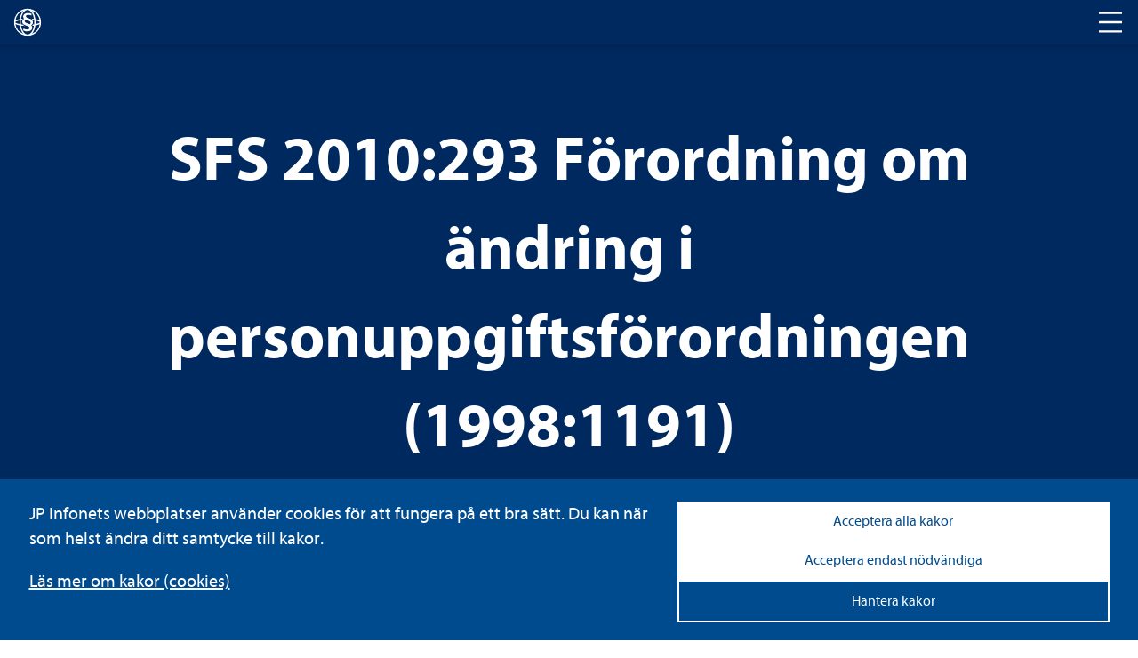

--- FILE ---
content_type: text/html; charset=utf-8
request_url: https://www.lagboken.se/lagboken/start/sfs/sfs/2010/200-299/d_626857-sfs-2010_293-forordning-om-andring-i-personuppgiftsforordningen-1998_1191/
body_size: 29331
content:

<!DOCTYPE html>
<html class="no-js" lang="sv">
<head>
    <script>
    window.dataLayer = window.dataLayer || [];
    window.dataLayer.push({
        'visitorStatus': 'loggedIn',
        'pageStatus': 'private',
        'internalTraffic': false,
        'criticalAllowed': true,
        'functionsAllowed': false,
        'statsAllowed': false,
        'marketingAllowed': false
        });
</script>

	<link rel="canonical" href="https://www.lagboken.se/lagboken/start/sfs/sfs/2010/200-299/d_626857-sfs-2010_293-forordning-om-andring-i-personuppgiftsforordningen-1998_1191/" />
    <meta charset="utf-8" />
	
            <title>SFS 2010:293 Förordning om ändring i personuppgiftsförordningen (1998:1191)</title>

    
    <meta property="og:title" content="Dokumentvisningssida | JP Infonet" />

    <script src="/js/jquery-2.2.1.min.js"></script>
	<script>
		// Switch classes for JavaScript detection
		document.documentElement.className = document.documentElement.className.replace(/\bno-js\b/, 'js');
	</script>

    <link rel="shortcut icon" href="/static/i/favicon.ico?v=I1MsxLRyaTu_XfAi6nwAvxdVIOjAG9KF1-I-u-LDZJ0" />
	<meta name="viewport" content="width=device-width,initial-scale=1.0" />
	<meta name="description" ID="metaDesc" Visible="False" />

	
    <link rel="stylesheet" href="/css/lagboken/basic.min.css" />
    <link rel="stylesheet" href="/css/lagboken/main.min.css" />

	<script type="text/javascript" src="/bundles/js/hyphenopoly.js"></script>
	<link rel="stylesheet" href="/css/fonts/fonts.css">
</head>

<body id="MasterBodyElement" class="hyphenate">
	
<div class="cookie-notice">

    <div class="cookie-notice-info cookie-notice__inner">
        <div class="cookie-notice__text">
            <p class="cookie-notice__pargraph">
                JP Infonets webbplatser använder cookies för att fungera på ett bra sätt. Du kan när som helst ändra ditt samtycke till kakor.

            </p>
                <p class="cookie-notice__link"><a href="/om-oss/cookies/" tabindex="0">Läs mer om kakor (cookies)</a></p>
        </div>
        <div class="cookie-notice__buttons">
            <button type="button" class="cookie-notice__accept-all">Acceptera alla kakor</button>
            <button type="button" class="cookie-notice__accept-necessary">Acceptera endast nödvändiga</button>
            <button type="button" class="cookie-notice__manage">Hantera kakor</button>
            <span id="textToHideDetails">Dölj detaljer</span>
            <span id="textToShowDetails">Visa detaljer</span>
            <span id="textToShowManageCookies">Hantera kakor</span>
        </div>
    </div>
    <div class="cookie-notice__inner">
        <div class="cookie-choice" id="cookie-choice">
            <ul class="cookie-notice__list">
                <li class="cookie-notice__list-item">
                    <div class="cookie-notice__list-item-header">
                        <label class="custom-checkbox">
                            <input type="checkbox" checked disabled id="necessary-cookies">
                            <span class="checkbox-custom"></span>
                            Nödvändiga kakor
                        </label>
                        <button class="cookie-detail-toggle" data-target="#details-necessary">Visa detaljer</button>
                    </div>

                    <div class="cookie-details" id="details-necessary">
                        <p class="cookie-details__text">Nödvändiga kakor går inte att stänga av eftersom vår webbplats inte fungerar utan dessa. Nödvändiga kakor bidrar till att våra tjänster är säkra och fungerar som de ska, till exempel säker inloggning.</p>
                        <div class="cookie-details__table-container">
                            <table class="cookie-details__table">
                                <thead>
                                    <tr>
                                        <th>Namn</th>
                                        <th>Ändamål</th>
                                        <th>Typ</th>
                                    </tr>
                                </thead>
                                <tbody>
                                            <tr>
                                                <td>.JpLogin</td>
                                                <td>
                                                    Kakor som används för att avgöra vilka sidvisningar som hör till samma användarbesök. Behövs för inloggning samt optimering.
                                                </td>
                                                <td>Inloggning och sessionshantering</td>
                                            </tr>
                                            <tr>
                                                <td>.AspNetCore.Session</td>
                                                <td>
                                                    Kakor som används för att avgöra vilka sidvisningar som hör till samma användarbesök. Behövs för inloggning samt optimering.
                                                </td>
                                                <td>Inloggning och sessionshantering</td>
                                            </tr>
                                            <tr>
                                                <td>EPiStateMarker</td>
                                                <td>
                                                    Kakor som används för att avgöra vilka sidvisningar som hör till samma användarbesök. Behövs för inloggning samt optimering.
                                                </td>
                                                <td>Inloggning och sessionshantering</td>
                                            </tr>
                                            <tr>
                                                <td>.AspNetCore.Antiforgery.#</td>
                                                <td>
                                                    Förebygger Cross-Site Request Forgery (CSRF) attacker.
                                                </td>
                                                <td>Skydd mot förfalskade förfrågningar</td>
                                            </tr>
                                            <tr>
                                                <td>__cf_bm</td>
                                                <td>
                                                    Kaka som används för att hämta teckensnitt.
                                                </td>
                                                <td>Teckensnitt</td>
                                            </tr>
                                            <tr>
                                                <td>jp-cookies</td>
                                                <td>
                                                    Denna kaka används för att hålla reda på vilka kakor som användaren accepterat att vi lagrar.
                                                </td>
                                                <td>Godkännande av kakor</td>
                                            </tr>
                                            <tr>
                                                <td>FedAuth</td>
                                                <td>
                                                    Denna kaka sätts för användare som använder federerad inloggning.
                                                </td>
                                                <td>Federerad inloggning</td>
                                            </tr>
                                            <tr>
                                                <td>CourseEvaluations</td>
                                                <td>
                                                    Denna kaka sätts för användare som skickat in kursutvärderingar.
                                                </td>
                                                <td>Kursutvärderingar</td>
                                            </tr>
                                </tbody>
                            </table>
                        </div>
                    </div>
                </li>
                <li class="cookie-notice__list-item">
                    <div class="cookie-notice__list-item-header">
                        <label class="custom-checkbox">
                            <input type="checkbox" id="functional-cookies">
                            <span class="checkbox-custom"></span>
                            Cookies för funktioner
                        </label>
                        <button class="cookie-detail-toggle" data-target="#details-functional">Visa detaljer</button>
                    </div>

                    <div class="cookie-details" id="details-functional">
                        <p class="cookie-details__text"></p>
                        <div class="cookie-details__table-container">
                            <table class="cookie-details__table">
                                <thead>
                                    <tr>
                                        <th>Namn</th>
                                        <th>Ändamål</th>
                                        <th>Typ</th>
                                    </tr>
                                </thead>
                                <tbody>
                                            <tr>
                                                <td>JP_Download</td>
                                                <td>
                                                    Denna kaka håller reda på om användaren har lämnat sin e-postadress när den ska ladda ner en fil från den publika sajten.
                                                </td>
                                                <td>Filnedladdning</td>
                                            </tr>
                                            <tr>
                                                <td>ExamStudentId</td>
                                                <td>
                                                    Kakan möjliggör för webbkursexamintioner för användare utan personligt konto.
                                                </td>
                                                <td>Webbkursexaminationer</td>
                                            </tr>
                                            <tr>
                                                <td>JSESSIONID</td>
                                                <td>
                                                    Kaka som används för uppspelning av video. Används för att hålla en anonym användarsession.
                                                </td>
                                                <td>Solidtango</td>
                                            </tr>
                                            <tr>
                                                <td>_fanplay_session</td>
                                                <td>
                                                    Kaka som används för uppspelning av video. Används för att hålla en anonym användarsession.
                                                </td>
                                                <td>Solidtango</td>
                                            </tr>
                                            <tr>
                                                <td>lang</td>
                                                <td>
                                                    Sparar språkval för Twitter-flödet.
                                                </td>
                                                <td>Twitter</td>
                                            </tr>
                                            <tr>
                                                <td>_gali</td>
                                                <td>
                                                    Denna kaka används för att särskilja användare.
                                                </td>
                                                <td>Google Analytics</td>
                                            </tr>
                                            <tr>
                                                <td>form.apsis.one</td>
                                                <td>
                                                    Denna kaka används för inbäddade formulär.
                                                </td>
                                                <td>Form Apsis One</td>
                                            </tr>
                                            <tr>
                                                <td>mediaflow</td>
                                                <td>
                                                    Kaka som kan användas. Mediaflow används för uppspelning av video
                                                </td>
                                                <td>Mediaflow</td>
                                            </tr>
                                </tbody>
                            </table>
                        </div>
                    </div>
                </li>
                <li class="cookie-notice__list-item">
                    <div class="cookie-notice__list-item-header">
                        <label class="custom-checkbox">
                            <input type="checkbox" id="statistics-cookies">
                            <span class="checkbox-custom"></span>
                            Cookies för statistik
                        </label>
                        <button class="cookie-detail-toggle" data-target="#details-statistics">Visa detaljer</button>
                    </div>

                    <div class="cookie-details" id="details-statistics">
                        <p class="cookie-details__text"></p>
                        <div class="cookie-details__table-container">
                            <table class="cookie-details__table">
                                <thead>
                                    <tr>
                                        <th>Namn</th>
                                        <th>Ändamål</th>
                                        <th>Typ</th>
                                    </tr>
                                </thead>
                                <tbody>
                                            <tr>
                                                <td>_ga</td>
                                                <td>
                                                    Kakor som används för besöksmätning.
                                                </td>
                                                <td>Google Analytics</td>
                                            </tr>
                                            <tr>
                                                <td>_gid</td>
                                                <td>
                                                    Kakor som används för besöksmätning.
                                                </td>
                                                <td>Google Analytics</td>
                                            </tr>
                                            <tr>
                                                <td>_gat</td>
                                                <td>
                                                    Kakor som används för besöksmätning.
                                                </td>
                                                <td>Google Analytics</td>
                                            </tr>
                                            <tr>
                                                <td>_hjIncludedInSample</td>
                                                <td>
                                                    Dessa kakor används för webbanalys funktionalitet och tjänster från hotjar.
                                                </td>
                                                <td>Hot Jar</td>
                                            </tr>
                                            <tr>
                                                <td>_hjid</td>
                                                <td>
                                                    Dessa kakor används för webbanalys funktionalitet och tjänster från hotjar.
                                                </td>
                                                <td>Hot Jar</td>
                                            </tr>
                                            <tr>
                                                <td>www.uc.se</td>
                                                <td>
                                                    Används för risksigillet i sidfoten på publik sajt.
                                                </td>
                                                <td>Upplysningscentralen (UC)</td>
                                            </tr>
                                            <tr>
                                                <td>Apsis One</td>
                                                <td>
                                                    Används för att analysera användarbeteende och skräddarsy marknadsföring.
                                                </td>
                                                <td>Apsis One</td>
                                            </tr>

                                </tbody>
                            </table>
                        </div>
                    </div>
                </li>
                <li class="cookie-notice__list-item">
                    <div class="cookie-notice__list-item-header">
                        <label class="custom-checkbox">
                            <input type="checkbox" id="marketing-cookies">
                            <span class="checkbox-custom"></span>
                            Cookies för marknadsföring
                        </label>
                        <button class="cookie-detail-toggle" data-target="#details-marketing">Visa detaljer</button>
                    </div>
                    <div class="cookie-details" id="details-marketing">
                        <p class="cookie-details__text"></p>
                        <div class="cookie-details__table-container">
                            <table class="cookie-details__table">
                                <thead>
                                    <tr>
                                        <th>Namn</th>
                                        <th>Ändamål</th>
                                        <th>Typ</th>
                                    </tr>
                                </thead>
                                <tbody>
                                            <tr>
                                                <td>test_cookie</td>
                                                <td>
                                                    Kakor för Google Advertising
                                                </td>
                                                <td>Google Advertising</td>
                                            </tr>
                                            <tr>
                                                <td>IDE</td>
                                                <td>
                                                    Kakor för Google Advertising
                                                </td>
                                                <td>Google Advertising</td>
                                            </tr>
                                            <tr>
                                                <td>3135848f46</td>
                                                <td>
                                                    Kaka för att spara IP-adresser för att identifiera företag eller organisationer som besöker webbsidan.
                                                </td>
                                                <td>ProspectEye (Apsis Lead)</td>
                                            </tr>
                                </tbody>
                            </table>
                        </div>
                    </div>

                </li>

            </ul>
            <div class="cookie-notice__allow-sellection-box">
                <button type="button" class="cookie-notice__allow-selection">Spara inställningar</button>
            </div>
        </div>

    </div>
</div>

	<!-- HEADER -->
    <div class="c-header" role="banner">
	    <div class="c-header__logo">
		    <div class="c-logo">
			    <a href="/lagboken" aria-label="lagboken">
				    <svg class="c-logo__symbol" xmlns="http://www.w3.org/2000/svg" viewBox="0 0 32 32">
					    <path d="M16.46.78h-.93a15.23,15.23,0,0,0,0,30.44h.93a15.23,15.23,0,0,0,0-30.44ZM29.62,13.92a13.73,13.73,0,0,0-3.19-1.15c-.51-.12-1.05-.24-1.61-.33a19.42,19.42,0,0,0-2.28-7.07,11.72,11.72,0,0,0-1.66-2.25A13.75,13.75,0,0,1,29.62,13.92ZM11.12,3.1A12,12,0,0,0,9.46,5.37a19.42,19.42,0,0,0-2.28,7.07c-.56.09-1.11.21-1.62.33a12.42,12.42,0,0,0-3.18,1.17A13.79,13.79,0,0,1,11.12,3.1ZM2.22,16c0-.22.68-1.07,3.69-1.8L7,14c0,.67-.08,1.35-.08,2s0,1.38.08,2c-.37-.07-.74-.15-1.09-.24C2.9,17.06,2.22,16.23,2.22,16Zm.16,2.09a13.37,13.37,0,0,0,3.18,1.13c.51.12,1.06.24,1.62.35a19.26,19.26,0,0,0,2.28,7.05,12.32,12.32,0,0,0,1.66,2.27A13.79,13.79,0,0,1,2.38,18.08ZM16,29.78h-.36c-1.81-.16-3.56-1.54-4.91-3.88A17.79,17.79,0,0,1,8.67,19.8c1.33.19,2.75.32,4.25.39a7.44,7.44,0,0,1-2.58-1.66c-.64-.07-1.27-.15-1.85-.24a22,22,0,0,1,0-4.59c.3-.06.62-.1.94-.14A4.91,4.91,0,0,1,10.84,12h0c-.76.06-1.5.14-2.21.25a17.9,17.9,0,0,1,2.05-6.11c1.35-2.33,3.1-3.71,4.91-3.87h.74c1.81.16,3.55,1.54,4.9,3.87a17.77,17.77,0,0,1,2,6.1c-.82-.11-1.69-.2-2.6-.28a6,6,0,0,1,1.45,1.6c.47.05.91.12,1.35.19.07.74.11,1.52.11,2.29s0,1.55-.11,2.3c-.37.07-.77.11-1.17.16a5.76,5.76,0,0,1-1.26,1.6c.78-.06,1.53-.16,2.23-.26a17.42,17.42,0,0,1-2,6.1c-1.35,2.34-3.09,3.72-4.9,3.88Zm4.89-.91a11.8,11.8,0,0,0,1.66-2.26,19.26,19.26,0,0,0,2.28-7c.56-.11,1.1-.23,1.61-.35a13.8,13.8,0,0,0,3.19-1.13A13.82,13.82,0,0,1,20.88,28.87Zm5.2-11.07q-.52.14-1.08.24c.05-.67.08-1.35.08-2s0-1.37-.08-2l1.08.24c3,.73,3.7,1.58,3.7,1.8S29.1,17.06,26.08,17.8Z" />
					    <path d="M15.42,17.16c1.27.48,2.53.88,3.18,1.2a2.12,2.12,0,0,0,.87-1.75c0-.88-.63-1.68-2.13-2.24-1.11-.47-2.61-.95-3.48-1.35a2.11,2.11,0,0,0-1.11,1.75C12.81,15.73,13.53,16.45,15.42,17.16Zm4.82-8.69a7.61,7.61,0,0,0-3.47-.8c-1.59,0-2.61.64-2.61,1.67s1.1,1.61,3.08,2.24c2.77.88,4.82,1.92,4.82,4.63a3.9,3.9,0,0,1-1.9,3.34A3.49,3.49,0,0,1,21.27,22c0,3.11-3.09,4.3-5.62,4.3a8.59,8.59,0,0,1-4.77-1.19l.71-2.07a7.68,7.68,0,0,0,3.87,1.11c1.59,0,2.69-.64,2.69-1.76s-.8-1.66-3.09-2.4c-2.83-1-5.13-2-5.13-4.54a3.82,3.82,0,0,1,2.14-3.28,3.29,3.29,0,0,1-1-2.4c0-2.63,2.45-4.15,5.57-4.15a8.81,8.81,0,0,1,4,.88Z" />
				    </svg>
			    </a>
		    </div>
	    </div>
	    <div class="c-header__nav">
		    <h2 class="t-visually-hidden">Huvudnavigering</h2>
			<button class="c-header__nav-toggle" aria-label="Toggle navigation">
			    <span class="is-closed">
				    <span aria-hidden="true" class="c-icon c-icon--l ">
					    <svg>
						    <use href="#icon-menu"></use>
					    </svg>
				    </span>
			    </span>
			    <span class="is-open">
				    <span aria-hidden="true" class="c-icon c-icon--l ">
					    <svg>
						    <use href="#icon-abort"></use>
					    </svg>
				    </span>
			    </span>
		    </button>
	    </div>
    </div>
	
	<!-- MAIN NAVIGATION -->	
	<div class="c-main-navigation" role="navigation">
		


		
<div class="c-main-navigation__cards">


	<div class="c-card c-card--background">
		<a class="c-card__link" href="/tjanster/beslutsstod/" aria-label="Tjänster ">
			<span class="t-visually-hidden">Tjänster </span>
		</a>
	

		<div class="c-card__content">
			<h3 class="c-card__title">Tjänster </h3>
			<p>S&ouml;ker du ett mer omfattande st&ouml;d i form av juridiska informationstj&auml;nster, f&ouml;rdjupande lagkommentarer eller r&auml;ttsfallssamlingar? Testa JP Infonets tj&auml;nster gratis.</p>
		</div>
	</div>


	<div class="c-card c-card--background">
		<a class="c-card__link" href="/utbildningar/kurskalender/" aria-label="Utbildningar">
			<span class="t-visually-hidden">Utbildningar</span>
		</a>
	

		<div class="c-card__content">
			<h3 class="c-card__title">Utbildningar</h3>
			<p>F&ouml;rdjupa dina kunskaper inom ett r&auml;ttsomr&aring;de eller f&aring; en uppdatering p&aring; de senaste lag&auml;ndringarna. H&auml;r hittar du alla kurser fr&aring;n JP Utbildning.</p>
		</div>
	</div>


	<div class="c-card c-card--background">
		<a class="c-card__link" href="/tjanster/juridisk-radgivning/" aria-label="Juridisk rådgivning ">
			<span class="t-visually-hidden">Juridisk rådgivning </span>
		</a>
	

		<div class="c-card__content">
			<h3 class="c-card__title">Juridisk rådgivning </h3>
			<p>Beh&ouml;ver du personligt st&ouml;d och v&auml;gledning i juridiska fr&aring;gor, stora som sm&aring;? Ta kontakt med JP Infonets juridiska r&aring;dgivare.</p>
		</div>
	</div>
</div>
	</div>
	
	<!-- MAIN CONTENT -->
	<main id="main">
	    


<div class="c-hero c-hero--blue">
    <div class="c-hero__inner">
        <h1 class="c-hero__title">SFS 2010:293 Förordning om ändring i personuppgiftsförordningen (1998:1191)</h1>
        <div class="c-hero__search">
            <form method="post">
                <div class="c-hero__search-container" role="search">
                    <label for="search" class="t-visually-hidden">Sök i lagboken</label>
                    <input type="search" name="search" id="search" placeholder="Sök i lagboken" />
                    <button class="c-hero__search-button" type="submit">
                        <span class="t-visually-hidden">Sök</span>
                        <span aria-hidden="true" class="c-icon c-icon--m ">
                            <svg>
                                <use href="#icon-search"></use>
                            </svg>
                        </span>
                    </button>
                </div>
            <input name="__RequestVerificationToken" type="hidden" value="CfDJ8Bn82EQjmvxBjToKAP9u_ksj3oCd1N6UaR5-EWW5nMr9NKqyq55vl2PIq1RjQ3qA0JfCaHZ3W98v1FTbUKuuiETmOxUBaAk_0CsCXUFdErBypZvNQxNSnC_dd9X9YJEyJR-mF0rDH8RhcU2iigx6Mlk" /></form>
        </div>
        
<div class="c-hero__tags">
</div>
    </div>
</div>


<div class="o-layout">
    <div class="o-layout__content">
        

        <div class="c-sfs">         
                <span aria-hidden="true" class="c-icon c-icon--xl ">
                    <svg>
                        <use href="#icon-pdf"></use>
                    </svg>
                </span>
                <a target="_blank" href="/documentfile/getfile?portalId=56&amp;docId=626857&amp;propId=5&amp;download=1">
                    100293.PDF
                </a>
                <span aria-hidden="true" class="c-icon c-icon--s">
                    <svg>
                        <use href="#icon-external"></use>
                    </svg>
                </span>
                <div>
                    <p class="c-sfs__source">
                        <strong>Källa</strong>
                        Regeringskansliets rättsdatabaser m.fl.
                    </p>
                </div>
                <script src="/components/pdfjs-express/pdfviewer.js" type="text/javascript"></script>   
                <div style="height: 700px">
                    
    <div id="pdfViewerFrame" class="border border--bottom" style="width: inherit; height: inherit"></div>
    <script type="text/javascript">

        var viewer = document.getElementById('pdfViewerFrame');

        PdfViewer.Create(viewer).then((instance) => {
            instance.UI.disableFeatures([instance.UI.Feature.Download]);
            instance.UI.disableElements(['toolsHeader', 'panToolButton', 'stickyToolButton', 'highlightToolButton', 'freeHandToolButton', 'freeHandHighlightToolButton',
                'freeTextToolButton', 'leftPanelButton', 'viewControlsButton', 'selectToolButton', 'languageButton', 'themeChangeButton', 'marqueeToolButton', 'fullscreenButton']);
            instance.UI.setFitMode(instance.UI.FitMode.FitWidth);
            instance.UI.setLanguage('sv');
            instance.UI.loadDocument('/documentfile/getfile?portalId=56&docId=626857&propId=5', { extension: 'pdf' });

            ///Hide the "options" dropdown under the search panel
            document.querySelector('#webviewer-1').contentWindow.document.querySelector('[data-element="searchPanel"] .SearchOverlay .options').style.display = 'none';


            //Remove dividers
            instance.UI.setHeaderItems(header => {
                const items = header.getItems().filter(item => item.type !== 'divider');
                header.update(items);
            });

            //Change Icons
            instance.UI.updateElement('menuButton', {
                img: '/static/i/cog.svg',
            })

            instance.UI.updateElement('searchButton', {
                img: '/static/i/magnifying-glass.svg',

            })

           const iframeDoc = document.querySelector('#webviewer-1')?.contentDocument;
            if (iframeDoc) {
                const menuButton = iframeDoc.querySelector('[data-element="menuButton"]');
                const searchButton = iframeDoc.querySelector('[data-element="searchButton"]');
                const printCloseButton = iframeDoc.querySelector('[data-element="printModalCloseButton"]');
                if (menuButton && searchButton && printCloseButton) {
                    menuButton.setAttribute('aria-label', 'Settings menu');
                    menuButton.setAttribute('tabindex', '0');
                    menuButton.addEventListener('click', () => {
                        setTimeout(() => {
                            const printButton = iframeDoc.querySelector('[data-element="printButton"]');
                            if (printButton) {
                                printButton.setAttribute('aria-label', 'Print document');
                                printButton.setAttribute('tabindex', '0');
                                printButton.focus();
                            }
                        }, 300);
                    });
                    const iframeWindow = document.querySelector('#webviewer-1').contentWindow;
                    iframeWindow.addEventListener('keydown', (event) => {
                        if (event.key === 'Escape') {
                            if (instance.UI.isElementOpen('searchPanel')) {
                                instance.UI.closeElements(['searchPanel']);
                                searchButton.focus();
                            } else {
                                instance.UI.closeElements(['modal']);
                                menuButton.focus();
                            }
                        }
                    });
                    printCloseButton.addEventListener('click', () => {
                        instance.UI.closeElements(['printModal']);
                        menuButton.focus();
                    });
                }
            }

            if (window.innerWidth <= 768)
            {
                instance.UI.disableElements(['menuButton']);
            }

            var textSelectionTimeout = null;
            instance.Core.documentViewer.addEventListener('textSelected', function (quads, text, pageNumber) {
                selectedText = text;
                if (textSelectionTimeout) {
                    clearTimeout(textSelectionTimeout);
                }

                var $highlight = $('.highlight__holder');
                textSelectionTimeout = setTimeout(function () {
                    if (text && quads) {
                        var lastQuad = quads[quads.length - 1];
                        var offsetX = lastQuad.x2;
                        var offsetY = lastQuad.y4;

                        var displayModeManager = instance.docViewer.getDisplayModeManager();
                        var displayMode = displayModeManager.getDisplayMode();

                        var windowCoordinates = displayMode.pageToWindow({ x: offsetX, y: offsetY }, pageNumber);

                        var scrollOffset = displayMode.state.offset;

                        var viewerOffset = $(viewer).offset();
                        viewerOffset.left += windowCoordinates.x;
                        viewerOffset.top += (windowCoordinates.y - scrollOffset);

                        $highlight.css('top', viewerOffset.top + 'px');
                        $highlight.css('left', viewerOffset.left + 'px');
                        $highlight.show(300, function () {
                            if (typeof window.pdfSelectionCallback !== 'undefined') {
                                window.pdfSelectionCallback(instance.docViewer.getSelectedText());
                            }
                        });
                    } else {
                        $highlight.hide();
                    }
                }, 300);
            });

            addPageNavigation(instance);

        });

        function addPageNavigation(instance) {

            instance.UI.setHeaderItems(function (header) {

                const items = header.getItems();

                items.splice(3, 0,
                    {
                        type: 'actionButton',
                        img: '/static/i/circled-arrow-left.svg',
                        onClick: () => {
                            instance.goToPrevPage();
                        },
                        dataElement: 'goToPrevPageButton',
                        ariaLabel: 'Gå till föregående sida',
                        title: 'Föregående sida'
                    },
                    {
                        type: 'actionButton',
                        img: '/static/i/circled-arrow-right.svg',
                        onClick: () => {

                            instance.goToNextPage();
                        },
                        dataElement: 'goToNextPageButton',
                        ariaLabel: 'Gå till nästa sida',
                        title: 'Nästa sida'
                    }
                );

                header.update(items);
            });
        }
    </script>

                </div>
                <div id="seo-text" style="position:absolute;left:-9999px; display:none" aria-hidden="true">svensk författningssamling&#xD;&#xA;&#xD;&#xA;sfs 2010:293&#xD;&#xA;&#xD;&#xA;förordning om ändring i personuppgiftsförordningen (1998:1191);&#xD;&#xA;utfärdad den 29 april 2010. regeringen föreskriver1 att 12 § personuppgiftsförordningen (1998:1191)2 och bilaga 1 till förordningen ska ha följande lydelse. 12 §3 en kommun eller ett landsting får till tredjeland föra över personuppgifter som ingår i 1. ett diarium och som anges i 5 kap. 2 § offentlighets- och sekretesslagen (2009:400), 2. en kallelse till ett sammanträde med fullmäktige eller en nämnd, 3. en kungörelse om sammanträde med fullmäktige, eller 4. ett justerat protokoll som har förts vid ett sammanträde med fullmäktige eller en nämnd. personuppgifter som direkt pekar ut den registrerade får inte föras över. detta förbud gäller dock inte personuppgifter som rör en förtroendevald, när det gäller hans eller hennes uppdrag. förbudet gäller inte heller om 1. övriga personuppgifter som rör den registrerade inte är sådana som avses i 13 eller 21 § personuppgiftslagen (1998:204), och 2. det saknas skäl att anta att det finns risk för att den registrerades personliga integritet kränks genom överföringen. personnummer eller samordningsnummer får aldrig föras över. bestämmelserna i första–tredje styckena gäller även ett kommunalförbund. med fullmäktige avses i ett sådant fall i stället förbundsfullmäktige eller förbundsdirektionen och med en nämnd avses ett sådant organ som anges i 3 kap. 25 § andra stycket kommunallagen (1991:900). denna förordning träder i kraft den 15 juni 2010. på regeringens vägnar beatrice ask eva lenberg (justitiedepartementet)&#xD;&#xA;1&#xD;&#xA;&#xD;&#xA;utkom från trycket den 11 maj 2010&#xD;&#xA;&#xD;&#xA;jfr europaparlamentets och rådets direktiv 95/46/eg av den 24 oktober 1995 om skydd för enskilda personer med avseende på behandling av personuppgifter och om det fria flödet av sådana uppgifter (egt l 281, 23.11.1995, s. 31, celex 31995l0046). 2 förordningen omtryckt 2006:1221. 3 senaste lydelse 2006:1221.&#xD;&#xA;&#xD;&#xA;1&#xD;&#xA;&#xD;&#xA;&#xC;sfs 2010:293&#xD;&#xA;&#xD;&#xA;bilaga 14 europeiska kommissionen har meddelat följande beslut enligt artikel 25.6 i europaparlamentets och rådets direktiv 95/46/eg. av beslut 3, 4 och 7 framgår att dessa beslut bara gäller överföringar till vissa i besluten specificerade mottagare i respektive land.&#xD;&#xA;&#xD;&#xA;tredjeland argentina&#xD;&#xA;&#xD;&#xA;beslut 1. kommissionens beslut 2003/490/ eg av den 30 juni 2003 i enlighet med europaparlamentets och rådets direktiv 95/46/eg om adekvat skydd för personuppgifter i argentina.5 2. kommissionens beslut 2003/821/ eg av den 21 november 2003 om skyddsnivån för personuppgifter på guernsey.6 3. kommissionens beslut 2010/146/ eu av den 5 mars 2010 i enlighet med europaparlamentets och rådets direktiv 95/46/eg om en adekvat skyddsnivå genom den färöiska lagen om behandling av personuppgifter.7 4. kommissionens beslut 2000/520/ eg av den 26 juli 2000 enligt europaparlamentets och rådets direktiv 95/46/ eg om huruvida ett adekvat skydd säkerställs genom de principer om integritetsskydd (safe harbour privacy principles) i kombination med frågor och svar som förenta staternas handelsministerium utfärdat.8 5. kommissionens beslut 2004/411/ eg av den 28 april 2004 om skyddsnivån för personuppgifter på isle of man.9&#xD;&#xA;&#xD;&#xA;bailiwick of guernsey, dvs. öarna guernsey, alderney, sark, herm, jethou, brecqhou och lihou&#xD;&#xA;&#xD;&#xA;färöarna&#xD;&#xA;&#xD;&#xA;förenta staterna&#xD;&#xA;&#xD;&#xA;isle of man&#xD;&#xA;&#xD;&#xA;4 5&#xD;&#xA;&#xD;&#xA;2&#xD;&#xA;&#xD;&#xA;senaste lydelse 2010:193. eut l 168, 5.7.2003, s. 19 (celex 32003d0490). 6 eut l 308, 25.11.2003, s. 27 (celex 32003d0821). 7 eut l 58, 9.3.2010, s. 17 (celex 32010d0146). 8 egt l 215, 25.8.2000, s. 7 (celex 32000d0520). 9 eut l 151, 30.4.2004, s. 49 (celex 32004d0411).&#xD;&#xA;&#xD;&#xA;&#xC;jersey&#xD;&#xA;&#xD;&#xA;6. kommissionens beslut 2008/393/ eg av den 8 maj 2008 enligt europaparlamentets och rådets direktiv 95/46/ eg om adekvat skydd för personuppgifter på jersey.10 7. kommissionens beslut 2002/2/eg av den 20 december 2001 i enlighet med europaparlamentets och rådets direktiv 95/46/eg om adekvat skydd för personuppgifter genom den kanadensiska lagen om elektroniska handlingar och skydd för personuppgifter (personal information protection and electronic documents act).11 8. kommissionens beslut 2000/518/ eg av den 26 juli 2000 enligt europaparlamentets och rådets direktiv 95/46/ eg om adekvat skydd av personuppgifter i schweiz.12&#xD;&#xA;&#xD;&#xA;sfs 2010:293&#xD;&#xA;&#xD;&#xA;kanada&#xD;&#xA;&#xD;&#xA;schweiz&#xD;&#xA;&#xD;&#xA;10 11&#xD;&#xA;&#xD;&#xA;eut l 138, 28.5.2008, s. 21 (celex 32008d0393). egt l 2, 4.1.2002, s. 13 (celex 32002d0002). 12 egt l 215, 25.8.2000, s. 1 (celex 32000d0518).&#xD;&#xA;&#xD;&#xA;3&#xD;&#xA;&#xD;&#xA;&#xC;thomson reuters professional ab, tel. 08-587 671 00 edita västra aros, västerås 2010&#xD;&#xA;&#xD;&#xA;&#xC;</div>               
        </div>
    </div>

    <div class="o-layout__sidebar">
        


    </div>
</div>      


<script type="text/javascript">
    var documentID = '626857';
    var currentPortalID = '56';
    var currentPageId = '50519';
    var currentDocumentUrl = window.location.href;
    var currentDocumentType = 'SFS';
    var currentPageUrl = '/lagboken/start/sfs/sfs/2010/200-299/';

    var $root = $('html, body');

    $('#paragraf a[href^="#"]').click(function (e) {

        e.preventDefault();

        var target = $('[name="' + $.attr(this, 'href').substr(1) + '"]');
        var offset = $(target).offset().top - 50;

        $root.animate({ scrollTop: offset }, 162);
    });
</script>
    </main>
	
	<!-- FOOTER CONTENT -->
	<div id="MasterFooterElement" class="c-footer c-footer--blue">
		<img class="c-footer__logo" src="/Static/i/lagboken/jp-logo.svg" alt="JP Logo">

<div class="c-footer__content">
	<h3 class="c-footer__title">Om Lagboken.se</h3>
	<p>Lagboken.se drivs av JP Infonet som &auml;r ett svensk&auml;gt informations- och kunskapsf&ouml;retag med juridiken som k&auml;rna. Vi tillg&auml;ngligg&ouml;r juridik p&aring; det s&auml;tt eller i det format som varje anv&auml;ndare f&ouml;redrar. Bland annat genom att digitalisera Sveriges alla lagar, f&ouml;rordningar och SFS:er. <br /><a style="color: inherit;" href="https://jpinfonet.se">L&auml;s mer p&aring; jpinfonet.se</a>.</p>
</div>
<div class="c-footer__links">
	<a href="#" class="cookie-notice__open">Cookies</a>
</div>		<div class="c-footer__copyright">
		    <p>© JP Infonet AB. Materialet är skyddat enligt lagen om upphovsrätt.</p>
	    </div>
    </div>

    <div style="display: none" id="icon-library">
        <svg xmlns="http://www.w3.org/2000/svg"><symbol viewBox="0 0 32 32" id="icon-abort"><title>icon-abort</title><path d="M18.41 16l12.44 12.44-2.41 2.41L16 18.41 3.56 30.85l-2.41-2.41L13.59 16 1.15 3.56l2.41-2.41L16 13.59 28.44 1.15l2.41 2.41L18.41 16z"/></symbol><symbol viewBox="0 0 32 20" id="icon-arbetsmiljonet"><title>icon-arbetsmiljonet</title><path d="M0 0v20h2V2h28v18h2V0H0z"/><path d="M17 3v5h12V3zm8 2h-4V4h4zm-8 4v5h12V9zm8 2h-4v-1h4z"/></symbol><symbol viewBox="0 0 23.1 32" id="icon-arbetsrattsnet"><title>icon-arbetsrattsnet</title><path d="M13.7 21.8a2.2 2.2 0 1 1-2.2-2.2 2.22 2.22 0 0 1 2.2 2.2zm.9 5.7a3.1 3.1 0 0 0-6.2 0V32h6.2zm5.4-7.8a2.2 2.2 0 1 0 2.2 2.2 2.16 2.16 0 0 0-2.12-2.2H20z"/><path d="M23.1 27.5a3.1 3.1 0 0 0-6.2 0V32h6.2zm-20-7.8a2.2 2.2 0 0 0 0 4.4 2.14 2.14 0 0 0 2.1-2.18 2 2 0 0 0-1.79-2.19 1.63 1.63 0 0 0-.31-.03zm3.1 7.8a3.1 3.1 0 0 0-6.2 0V32h6.2zM11.6 0a2.5 2.5 0 1 0 2.5 2.5A2.54 2.54 0 0 0 11.6 0z"/><path d="M15.1 8.9a3.6 3.6 0 0 0-7.2 0v5.2h7.2zm-3.3 7.8v-1.5h-.4v1.5H2.9V19h.4v-1.9h8.1V19h.4v-1.9h8V19h.4v-2.3h-8.4z"/></symbol><symbol viewBox="0 0 15 9" id="icon-arrow-down"><title>icon-arrow-down</title><path d="M0 1.44L1.43 0 7.5 6.12 13.57 0 15 1.44 7.5 9 0 1.44z"/></symbol><symbol viewBox="0 0 32 22.3" id="icon-brottmalsnet"><title>icon-brottmalsnet</title><circle cx="7" cy="1.8" r="1.7"/><path d="M16.2 0a1.7 1.7 0 1 1-1.7 1.7A1.63 1.63 0 0 1 16.06 0h.14zm9.1 0a1.7 1.7 0 1 1-1.7 1.7A1.63 1.63 0 0 1 25.16 0h.14zM11 7.7V6.5a2.08 2.08 0 0 0-1.85-2.29h-4a2.09 2.09 0 0 0-2 2.17v1.43zm9.2 0V6.5a2.08 2.08 0 0 0-1.85-2.29h-4a2.09 2.09 0 0 0-2 2.17v1.43zm9.1 0V6.5a2.08 2.08 0 0 0-1.85-2.29H23.4a2.09 2.09 0 0 0-2 2.17v1.43zM0 8.8v2.8h3v10.7h26.1V11.6H32V8.8H0z"/></symbol><symbol viewBox="0 0 32 22" id="icon-check"><title>icon-check</title><path d="M10.07 22.01a.92.92 0 0 1-.64-.25L.3 13.49a.92.92 0 0 1-.3-.65.94.94 0 0 1 .27-.67l1.2-1.16a1 1 0 0 1 .67-.27.92.92 0 0 1 .64.25l7.29 6.59L29.22.24a1 1 0 0 1 1.31 0l1.2 1.17a.9.9 0 0 1 .27.66.89.89 0 0 1-.3.66l-21 19a.92.92 0 0 1-.63.28z"/></symbol><symbol viewBox="0 0 32 32" id="icon-chevron-down"><title>icon-chevron-down</title><path d="M16 24.17L1.47 9.64l1.81-1.81L16 20.55 28.72 7.83l1.81 1.81L16 24.17z"/></symbol><symbol viewBox="0 0 32 32" id="icon-chevron-up"><title>icon-chevron-up</title><path d="M16 7.83L1.47 22.36l1.81 1.81L16 11.45l12.72 12.72 1.81-1.81L16 7.83z"/></symbol><symbol viewBox="0 0 27.58 32" id="icon-djurnet"><title>icon-djurnet</title><path d="M13.79 13.89a4.06 4.06 0 0 1 4 3.09c.6 2.2.5 4.69 3 6 2.2.8 3.09 1.7 3.09 4.29a4.87 4.87 0 0 1-4 4.59 9.13 9.13 0 0 1-6.08-1 9.14 9.14 0 0 1-6.09 1 4.8 4.8 0 0 1-4-4.59c0-2.5.9-3.59 3.2-4.39 2.79-1.4 2.39-3.89 3-6.09a4 4 0 0 1 3.89-2.89zm12.67-1.59c-.7-.6-3.49 1.69-4.39 2.89a3.88 3.88 0 0 0-.9 2.39A3.18 3.18 0 0 0 24.11 21h.05A3.08 3.08 0 0 0 27 18.88c.9-2.2.9-5.29-.5-6.58zm-25.34 0c-1.4 1.29-1.4 4.28-.5 6.58A3 3 0 0 0 3.41 21a3.23 3.23 0 0 0 3-3.39 3.41 3.41 0 0 0-.9-2.39c-.9-1.1-3.69-3.49-4.39-2.9zM17.48 0c7 1.2 6.48 13 .9 12.08a4 4 0 0 1-3-3.5c-.2-1.79-.6-9 2.09-8.58zM10.1 0c2.69-.49 2.29 6.69 2.09 8.48a3.84 3.84 0 0 1-3 3.5C3.61 13 3.21 1.22 10.1 0z"/></symbol><symbol viewBox="0 0 32 31.8" id="icon-eunet"><title>icon-eunet</title><path d="M14.7 4.1l1.3-.9 1.3.9-.5-1.5 1.4-1h-1.7L16 0l-.5 1.6h-1.7l1.4 1-.5 1.5zM7.8 6l1.3-1 1.3 1-.5-1.6 1.4-.9H9.6l-.5-1.6-.5 1.6H6.9l1.4.9L7.8 6zM4 6.9l-.5 1.6H1.9l1.3 1-.5 1.6 1.3-1 1.4 1-.5-1.6 1.3-1H4.6L4 6.9zM2.2 17l1.3 1-.5-1.6 1.4-1H2.7l-.5-1.6-.5 1.6H0l1.4 1L.8 18l1.4-1zm2.4 5.3L4 20.8l-.5 1.6-1.6-.1 1.3 1-.5 1.6 1.3-1 1.4 1-.5-1.6 1.3-1H4.6zm5 5.1l-.5-1.6-.5 1.6H6.9l1.4 1-.5 1.6 1.3-1 1.3 1-.5-1.6 1.4-1H9.6zm6.9 1.9l-.5-1.6-.5 1.6h-1.7l1.4.9-.5 1.6 1.3-1 1.3 1-.5-1.6 1.4-.9h-1.7zm6.9-1.9l-.5-1.6-.5 1.6h-1.7l1.4 1-.5 1.6 1.3-1 1.3 1-.5-1.6 1.4-1h-1.7zm5.1-5.1l-.5-1.5-.5 1.6-1.7-.1 1.4 1-.6 1.6 1.4-1 1.3 1-.5-1.6 1.4-1h-1.7zm3.5-6.9h-1.7l-.5-1.6-.5 1.6h-1.7l1.4 1-.5 1.6 1.3-1 1.4 1-.6-1.6 1.4-1zm-5.4-4.3l1.4-1 1.3 1-.5-1.6 1.4-1h-1.7L28 6.9l-.5 1.6h-1.7l1.4 1-.6 1.6zm-3.7-9.2l-.5 1.6h-1.6l1.3.9-.5 1.6 1.3-1 1.4 1-.5-1.6 1.3-.9h-1.7l-.5-1.6z"/></symbol><symbol viewBox="0 0 32 32" id="icon-external"><title>icon-external</title><path d="M4 4h8v4H8v16h16v-4h4v8H4zm12 0h12v12l-4-4-8 8-4-4 8-8z"/></symbol><symbol viewBox="0 0 32 25.83" id="icon-familjenet"><title>icon-familjenet</title><path d="M17.77 4.22a2.11 2.11 0 1 0-2.11-2.11 2.12 2.12 0 0 0 2.11 2.11zm-11.26 0a2.11 2.11 0 0 1 0-4.22 2.07 2.07 0 0 1 2.12 2v.1a2.2 2.2 0 0 1-2.12 2.12z"/><circle cx="28.22" cy="10.75" r="1.51"/><path d="M30.33 13h-3.92l-1.3-.1-1.61-5.76a2.75 2.75 0 0 0-2.61-2.22h-5.33A2.75 2.75 0 0 0 13 7.14L12.14 10l-.8-2.81a2.76 2.76 0 0 0-2.61-2.27H4.4a2.76 2.76 0 0 0-2.61 2.22L.08 13a.81.81 0 0 0 .37 1h.24a.88.88 0 0 0 1.1-.5L3.4 7.94h.8l-2.41 9.85H3.9v6.93a1 1 0 1 0 2 0v-6.93h.91v6.93a1 1 0 1 0 2 0v-6.93h2L8.52 7.94h.81l1.61 5.63c0 .1.1.2.1.3a1 1 0 0 0 .7.4.66.66 0 0 0 .7-.4.34.34 0 0 0 .1-.3l1.61-5.63h.71v16.58a1.23 1.23 0 0 0 1.2 1.21 1.17 1.17 0 0 0 1.21-1.13v-9.53h.9v9.45a1.21 1.21 0 1 0 2.41 0V7.94h.81l1.51 5.63a.64.64 0 0 0 .6.5c.2.1 1.41.4 2.21.6v10.25a.91.91 0 1 0 1.81 0V19.8h.7v5.12a.91.91 0 1 0 1.81 0v-9.64h.71v3.21a.6.6 0 0 0 1.2 0v-3.72c.3-.9-.6-1.77-1.61-1.77z"/></symbol><symbol viewBox="0 0 32 24" id="icon-fastighetsnet"><title>icon-fastighetsnet</title><path d="M28 0h-6v2.5L28 7V0zM4 12v12h6v-8h6v8h12V12h4L16 0 0 12h4z"/></symbol><symbol viewBox="0 0 29.71 32" id="icon-foretagarnet"><title>icon-foretagarnet</title><path d="M28.32 3.48a10.11 10.11 0 0 0-1.79-1.79c-.6.4-1.09.89-1.59 1.29l-.6-.3c-.29-.1-.49-.3-.79-.3-.1 0-.2-.09-.3-.09-.1-.7-.1-1.4-.2-2.19a3.3 3.3 0 0 0-.95-.1h-.6a2.68 2.68 0 0 0-.89.1 14.64 14.64 0 0 0-.2 2.09.7.7 0 0 0-.4.1h-.1c-.29.09-.49.19-.79.29l-.6.3c-.59-.5-1.09-.89-1.59-1.29-.1.1-.3.2-.4.3l-.59.59c-.3.3-.5.6-.8.9.4.59.9 1.09 1.3 1.59-.1.2-.3.4-.4.59a5.48 5.48 0 0 1-.3.8.63.63 0 0 0-.1.4c-.7.1-1.39.1-2.09.2a3.62 3.62 0 0 0-.1 1 6.46 6.46 0 0 0 .1 1.39c.7.1 1.39.1 2.09.2a.63.63 0 0 0 .1.4l.3.89a2.44 2.44 0 0 0 .4.7c-.5.59-.9 1.09-1.3 1.59a7.75 7.75 0 0 0 1.79 1.78l1.59-1.29a2.29 2.29 0 0 1 .5.3 3.12 3.12 0 0 0 .89.3c.1 0 .2.1.3.1.1.69.1 1.39.2 2.09.3 0 .6.09.89.09h.5a4 4 0 0 0 1.09-.09c.1-.7.1-1.4.2-2.09.1 0 .2-.1.3-.1a6 6 0 0 0 .8-.3 2.39 2.39 0 0 0 .69-.4 19.6 19.6 0 0 0 1.59 1.3c.1-.1.2-.1.3-.2l.6-.6a9.25 9.25 0 0 0 .89-1 20.53 20.53 0 0 0-1.39-1.59l.3-.6c.1-.3.2-.5.3-.79v-.1a.36.36 0 0 1 .09-.3c.7-.1 1.4-.1 2.09-.2a3.3 3.3 0 0 0 .1-1v-.6a3.3 3.3 0 0 0-.1-1c-.69-.1-1.39-.1-2.09-.2 0-.1-.09-.2-.09-.3l-.37-.87-.3-.6a6.78 6.78 0 0 0 1.52-1.39zm-8.74 2.68a2.86 2.86 0 0 1 2.08-.89 3.09 3.09 0 0 1 2.19.89 2.88 2.88 0 0 1 .89 2.09 3.1 3.1 0 0 1-.89 2.18 2.92 2.92 0 0 1-2.19.9 2.83 2.83 0 0 1-2.08-.9 2.9 2.9 0 0 1-.9-2.18 3.28 3.28 0 0 1 .9-2.09z"/><path d="M21.76 5.66a2.54 2.54 0 0 0-2.58 2.49 2.58 2.58 0 0 0 .79 1.85 2.42 2.42 0 0 0 3.41.16l.17-.16a2.49 2.49 0 0 0 .79-1.79 2.13 2.13 0 0 0-.79-1.79 2.53 2.53 0 0 0-1.79-.76zM20.37 7a1.92 1.92 0 0 1 2.73-.12l.07.07a1.82 1.82 0 0 1 .6 1.39 1.84 1.84 0 0 1-.6 1.39 1.91 1.91 0 0 1-2.71.07l-.07-.07a1.84 1.84 0 0 1-.6-1.39A2.61 2.61 0 0 1 20.37 7zm-6.96 4a.35.35 0 0 0-.29-.1 4.86 4.86 0 0 0-1.2-.2q-.56 1.27-1 2.58h-.6c-.39 0-.79.1-1.09.1a3.29 3.29 0 0 0-.89.2c-.5-.79-1.1-1.49-1.59-2.18-.2.1-.4.1-.6.2a4 4 0 0 0-.89.49 3.89 3.89 0 0 0-1.3.9A18.9 18.9 0 0 1 5.1 15.5a4.52 4.52 0 0 0-.6.7 5.43 5.43 0 0 0-.69.89.7.7 0 0 0-.2.4c-.9-.2-1.79-.3-2.79-.5-.19.4-.29.8-.49 1.19a15.46 15.46 0 0 0-.3 1.89c.89.3 1.69.7 2.58 1v.49a4.07 4.07 0 0 0 .1 1.1 3.79 3.79 0 0 0 .2 1A17.13 17.13 0 0 0 .7 25.24 15 15 0 0 0 2.29 28a18.84 18.84 0 0 1 2.48-1.09l.6.59a5.36 5.36 0 0 0 1 .7c.1.1.2.1.4.2a21.92 21.92 0 0 0-.4 2.68 4.76 4.76 0 0 0 1.09.4 3.84 3.84 0 0 1 .6.2c.5.1.89.2 1.29.3a24.63 24.63 0 0 0 1-2.59h.4a3.61 3.61 0 0 0 1.09-.1l1-.3c.5.8 1.09 1.5 1.59 2.29.2-.1.3-.2.49-.2a4.4 4.4 0 0 0 .9-.5 6.76 6.76 0 0 0 1.39-1c-.4-.89-.79-1.69-1.09-2.48l.59-.6c.2-.3.5-.6.7-.89v-.1c.1-.1.1-.2.2-.3.89.2 1.79.3 2.78.5a5.83 5.83 0 0 0 .4-1.2c0-.1.1-.2.1-.29a.34.34 0 0 1 .1-.3 6 6 0 0 0 .19-1.2q-1.26-.55-2.58-1v-.4a4.75 4.75 0 0 0-.1-1.19 3 3 0 0 0-.2-.89c.8-.5 1.49-1.1 2.19-1.59a11.19 11.19 0 0 0-1.59-2.79c-.89.4-1.69.8-2.48 1.1l-.7-.7a5.09 5.09 0 0 0-.89-.59c-.1-.1-.2-.2-.3-.2.1-.9.3-1.79.39-2.78-.39-.2-.79-.3-1.19-.5-.12-.19-.22-.19-.32-.19zM7.35 23.25a3.49 3.49 0 0 1-.39-3 4.26 4.26 0 0 1 1.78-2.38 3.86 3.86 0 0 1 3-.4 3.94 3.94 0 0 1 2.36 1.81 3.52 3.52 0 0 1 .4 3 4.27 4.27 0 0 1-1.79 2.38 3.53 3.53 0 0 1-3 .4 3.68 3.68 0 0 1-2.36-1.81z"/><path d="M7.55 20.47a2.76 2.76 0 0 0 .3 2.53 3.5 3.5 0 0 0 2 1.59 4 4 0 0 0 2.58-.29 3.6 3.6 0 0 0 1.59-2 3.12 3.12 0 0 0-.4-2.49 3.59 3.59 0 0 0-2-1.59 3.35 3.35 0 0 0-2.59.3 2.62 2.62 0 0 0-1.48 1.95zm1.89-1.39a2.09 2.09 0 0 1 1.89-.3A2.29 2.29 0 0 1 12.82 20a2.51 2.51 0 0 1 .3 1.89 2.28 2.28 0 0 1-1.2 1.49 2.42 2.42 0 0 1-1.88.2 2.27 2.27 0 0 1-1.49-1.19 3 3 0 0 1-.3-1.89 5.11 5.11 0 0 1 1.19-1.42z"/></symbol><symbol viewBox="0 0 32.04 30.82" id="icon-forvaltningsnet"><title>icon-forvaltningsnet</title><path d="M31.94 11.38L16.54.08a.3.3 0 0 0-.4 0l-16 11.3c-.1.1-.2.2-.1.4s.2.2.3.2h3.4v15.4h-1a.27.27 0 0 0-.3.24v.66H.94a.27.27 0 0 0-.3.24v2a.27.27 0 0 0 .24.3h29.56a.27.27 0 0 0 .3-.24v-2a.27.27 0 0 0-.24-.3h-1.66v-.6a.27.27 0 0 0-.24-.3h-1.06v-15.4h4.2c.1 0 .3-.1.3-.2s0-.4-.1-.4zm-14.3 15.9h-3.8v-15.4h3.8zm-7.4-15.4v15.4h-2.9v-15.4zm13.8 15.4h-2.9v-15.4h2.9z"/></symbol><symbol viewBox="0 0 27.3 32" id="icon-hrnet"><title>icon-hrnet</title><path d="M6.7 18.1a6.38 6.38 0 0 1 3.5-5.7 5.87 5.87 0 0 0-4.1-1.7h-.3A5.8 5.8 0 0 0 0 16.5v10.3h6.8l-.1-8.7zM8.2 6a4.9 4.9 0 0 1 1.6-3.7 4.58 4.58 0 0 0-4-2.3 4.4 4.4 0 1 0 2.7 7.9A5.11 5.11 0 0 1 8.2 6z"/><path d="M13.3 1.6a4.37 4.37 0 0 0-4.4 4.34V6a4.4 4.4 0 1 0 4.4-4.4zm-2.6 26.6a12.66 12.66 0 0 1-.7-1.8l-.2-.5.4-.3a2.24 2.24 0 0 0 1.3-2 2.33 2.33 0 0 0-1.3-1.9l-.4-.3.2-.5a5 5 0 0 1 .8-1.8l.2-.4.5.1a.87.87 0 0 0 .5.1 2.22 2.22 0 0 0 1.6-.8 2.16 2.16 0 0 0 .5-2.1l-.1-.5.5-.2a12.66 12.66 0 0 1 1.8-.7l.5-.2.3.4a2.24 2.24 0 0 0 2 1.3h.1a5.7 5.7 0 0 0-5.5-4.1h-.4a5.8 5.8 0 0 0-5.8 5.8v10.3H11z"/><path d="M25.6 23.7a2.64 2.64 0 0 0 1.6 2.4c-.2.4-.4 1-.7 1.6a3 3 0 0 0-3.43 2.49 3 3 0 0 0 0 1.11c-.7.3-1.2.5-1.6.7a3.11 3.11 0 0 0-2.6-1.6 2.82 2.82 0 0 0-2.6 1.6c-.5-.2-1.1-.4-1.7-.7a2.44 2.44 0 0 0-.7-2.7 2.91 2.91 0 0 0-2.7-.7c-.3-.6-.5-1.2-.7-1.7a3.11 3.11 0 0 0 1.6-2.6 2.64 2.64 0 0 0-1.6-2.4 4.76 4.76 0 0 1 .7-1.6 3 3 0 0 0 3.43-2.49 3 3 0 0 0 0-1.11c.6-.3 1.2-.5 1.7-.7a3.11 3.11 0 0 0 2.6 1.6 2.79 2.79 0 0 0 2.6-1.6c.5.2 1.1.4 1.7.7a2.44 2.44 0 0 0 .7 2.7 2.86 2.86 0 0 0 2.7.9c.3.7.5 1.2.7 1.6a2.72 2.72 0 0 0-1.7 2.5zm-9.7 2.9a4.2 4.2 0 0 0 3 1.3 4 4 0 0 0 3-1.3 4.2 4.2 0 0 0 1.3-3 4 4 0 0 0-1.3-3 4.2 4.2 0 0 0-3-1.3 4 4 0 0 0-3 1.3 4.11 4.11 0 0 0-.19 5.81l.19.19z"/></symbol><symbol viewBox="0 0 32 21.51" id="icon-hyresnet"><title>icon-hyresnet</title><path d="M25.45 7.81a.794.794 0 1 0 .15-1.58h-.15a.72.72 0 0 0-.29.06 9 9 0 0 0-7.86-1.9.78.78 0 0 0-.6-.28.8.8 0 0 0-.7.89.75.75 0 0 0 1.49 0 8.13 8.13 0 0 1 7.21 1.75 1.05 1.05 0 0 0-.06.24.81.81 0 0 0 .8.79z"/><path d="M21.61 6.43a5.62 5.62 0 0 0-.08-1 7.92 7.92 0 0 0-3.39-.2A1.48 1.48 0 1 1 17 3.47a1.48 1.48 0 0 1 .79.48 9.86 9.86 0 0 1 3.34 0 6.39 6.39 0 0 0-6-3.95 6.49 6.49 0 0 0-5.72 3.82A5.87 5.87 0 0 0 9 7.88L.15 16.75a.47.47 0 0 0-.15.35v3.93a.47.47 0 0 0 .48.48h3.94a.43.43 0 0 0 .35-.14l1.47-1.46a.47.47 0 0 0 .15-.35v-1.94a.49.49 0 0 1 .49-.49h2a.49.49 0 0 0 .49-.49v-2a.51.51 0 0 1 .5-.49h2a.48.48 0 0 0 .34-.14l1.54-1.52a6 6 0 0 0 4.1-.37 6.45 6.45 0 0 0 3.76-5.69zM8.68 11.58l-6.39 6.34a.5.5 0 0 1-.66.21.49.49 0 0 1-.21-.67.45.45 0 0 1 .2-.21L8 10.89a.49.49 0 0 1 .69 0 .47.47 0 0 1 0 .69z"/><path d="M31.93 4.75l-4-4a.78.78 0 0 0-.52-.21h-4a.36.36 0 0 0-.26.11l-1.72 1.7a6.9 6.9 0 0 1 1 2.06 9.16 9.16 0 0 1 2.43 1.34 1.46 1.46 0 0 1 1.82.56 1.48 1.48 0 0 1-2 2 1.76 1.76 0 0 1-.3-.24A1.41 1.41 0 0 1 24 6.75a8.19 8.19 0 0 0-1.3-.79v.54a7.11 7.11 0 0 1-3.86 6.1v8.15a.67.67 0 0 0 .67.66h11.82a.67.67 0 0 0 .67-.66V4.89a.37.37 0 0 0-.07-.14z"/></symbol><symbol viewBox="0 0 17.8 32" id="icon-immaterialnet"><title>icon-immaterialnet</title><path d="M9 0a9 9 0 0 0-9 9 10 10 0 0 0 1.2 4.5c2.2 4 2.8 6.2 3.1 8.3.3 1.8.7 2.2 2.1 2.2h5c1.4 0 1.8-.4 2.1-2.2a23.31 23.31 0 0 1 3.1-8.3A9.46 9.46 0 0 0 17.8 9a8.8 8.8 0 0 0-8.6-9H9zm3.2 24.6H5.8a.47.47 0 0 0-.5.44v.36a.47.47 0 0 0 .44.5h6.46a.47.47 0 0 0 .5-.44v-.36c-.1-.2-.3-.5-.5-.5zm0 2H5.8a.47.47 0 0 0-.5.44v.36a.47.47 0 0 0 .44.5h6.46a.47.47 0 0 0 .5-.44v-.36c-.1-.3-.3-.5-.5-.5zm0 1.9H5.8a.47.47 0 0 0-.5.44v.36a.47.47 0 0 0 .44.5h6.46a.47.47 0 0 0 .5-.44V29c-.1-.3-.3-.5-.5-.5zm-5.6 1.9h4.8c0 1-1.3 1.6-2.4 1.6s-2.4-.6-2.4-1.6z"/></symbol><symbol viewBox="0 0 32 24" id="icon-insolvensnet"><title>icon-insolvensnet</title><path d="M32 4.7V3a3 3 0 0 0-3-3H3a3 3 0 0 0-3 3v1.7zM0 10.1V21a3 3 0 0 0 3 3h26a3 3 0 0 0 3-3V10.1zm15.5 9.5H4.3a1.1 1.1 0 0 1 0-2.2h11.2a1.11 1.11 0 0 1 1.1 1.1 1 1 0 0 1-.89 1.1h-.21zm12.3-4.1H4.3a1.1 1.1 0 0 1 0-2.2h23.4a1.11 1.11 0 0 1 1.1 1.1 1 1 0 0 1-.89 1.1h-.11z"/></symbol><symbol viewBox="0 0 32 26.5" id="icon-itnet"><title>icon-itnet</title><path d="M32 .7a.77.77 0 0 0-.8-.7H.8a.77.77 0 0 0-.8.7v20.5a.86.86 0 0 0 .8.8h30.4a.86.86 0 0 0 .8-.8zm-1.3 17.5H1.3v-17h29.4zm-9.6 7.7c-1.3-.3-1.6-1.3-1.6-2.6V23h-7v.3c0 1.3-.3 2.2-1.6 2.6-.3.1-.3.6 0 .6h10.2c.3 0 .3-.6 0-.6z"/></symbol><symbol id="icon-juridical-library"><title>icon-juridical-library</title><path d="M14 9.17c0 .56.46 1 1.48 1.35a21.18 21.18 0 0 1 2 .75 1.13 1.13 0 0 0 .51-.91c0-.51-.34-.93-1.17-1.26s-1.68-.62-2.19-.86a1.06 1.06 0 0 0-.63.93zm5.12-5.47l-.41 1.61a5.06 5.06 0 0 0-2.24-.49c-1 0-1.51.33-1.51.84s.59.84 1.81 1.23C18.61 7.48 20 8.15 20 9.96a2.55 2.55 0 0 1-1.22 2.12 2.15 2.15 0 0 1 .74 1.63c0 2.13-2.19 2.8-3.77 2.8a6 6 0 0 1-3.17-.77l.49-1.61a5.72 5.72 0 0 0 2.58.71c.9 0 1.53-.29 1.53-.89s-.51-.89-1.8-1.31c-1.8-.56-3.38-1.28-3.38-3a2.44 2.44 0 0 1 1.41-2.16 2.23 2.23 0 0 1-.68-1.6c0-1.77 1.63-2.71 3.72-2.71a6.24 6.24 0 0 1 2.67.53z"/><path d="M32 .7a.77.77 0 0 0-.8-.7H.8a.77.77 0 0 0-.8.7v20.5a.86.86 0 0 0 .8.8h30.4a.86.86 0 0 0 .8-.8zm-1.3 17.5H1.3v-17h29.4zm-9.6 7.7c.3 0 .3.6 0 .6H10.9c-.3 0-.3-.5 0-.6 1.3-.4 1.6-1.3 1.6-2.6V23h7v.3c0 1.3.3 2.3 1.6 2.6z"/></symbol><symbol viewBox="0 0 32 27.9" id="icon-juridiknet"><title>icon-juridiknet</title><path d="M17.5 15.9a7.7 7.7 0 0 0 14.5 0 .63.63 0 0 0-.1-.4l-.1-.1-6.5-11.3a.46.46 0 0 0 .4-.5.47.47 0 0 0-.44-.5H17V1a1 1 0 1 0-2 0v2.1H6.8a.47.47 0 0 0-.5.44v.06a.68.68 0 0 0 .4.5L.2 15.4l-.1.1a.63.63 0 0 0-.1.4A7.7 7.7 0 0 0 7.3 21a7.7 7.7 0 0 0 7.3-5.1.63.63 0 0 0-.1-.4l-.1-.1L7.9 4.1H15v19.3H6a1.54 1.54 0 0 0-1.5 1.5H3.1a1.54 1.54 0 0 0-1.5 1.5A1.47 1.47 0 0 0 3 27.9h25.9a1.5 1.5 0 0 0 0-3h-2.4a1.54 1.54 0 0 0-1.5-1.5h-8V4.1h7.1l-6.6 11.5c0 .1-.1.2 0 .3zm-4.2-.6h-12l6-10.4zM24.7 4.9l6.1 10.5H18.7z"/></symbol><symbol viewBox="0 0 32 31.99" id="icon-kemikalienet"><title>icon-kemikalienet</title><path d="M30.32 10.9l-8.56-8.3a1.52 1.52 0 0 0-2.08 0 1.4 1.4 0 0 0-.11 1.94L1.82 21.71a5.91 5.91 0 0 0-.17 8.36l.17.17a6.36 6.36 0 0 0 8.77 0L28.36 13a1.5 1.5 0 0 0 2-.1 1.4 1.4 0 0 0 0-2zM9.92 29.56a5.33 5.33 0 0 1-7.4-.18 5 5 0 0 1 0-7l17.74-17.2.85.82 6.55 6.37zm19.71-17.33a.5.5 0 0 1-.67 0l-.15-.14-.06-.09-.1-.07L22 5.54l-1.37-1.27a.27.27 0 0 0-.07-.08.16.16 0 0 0-.08-.06L20.33 4a.48.48 0 0 1 0-.65.5.5 0 0 1 .67 0l8.59 8.29a.47.47 0 0 1 0 .66z"/><path d="M18.19 19.54A1.9 1.9 0 0 0 17 19a1 1 0 0 1-.66-.29 1 1 0 0 1-.3-.61 1.88 1.88 0 0 0-.56-1.1 2.1 2.1 0 0 0-1.16-.55 1 1 0 0 1-.67-.29.91.91 0 0 1-.29-.62 1.88 1.88 0 0 0-.58-1.12.49.49 0 0 0-.66 0L8.36 18 3.2 23a4 4 0 0 0-.2 5.65l.05.06.12.13a4.35 4.35 0 0 0 6 0l8.93-8.66a.48.48 0 0 0 .06-.66z"/><ellipse cx="22.18" cy="14.09" rx=".85" ry=".83"/><ellipse cx="16.54" cy="13.26" rx="1.71" ry="1.66"/><ellipse cx="30.72" cy="5.8" rx="1.28" ry="1.24"/><ellipse cx="20.47" cy="9.94" rx=".85" ry=".83"/><ellipse cx="29.35" cy=".83" rx=".85" ry=".83"/></symbol><symbol viewBox="0 0 32 25.75" id="icon-kommentarer"><title>icon-kommentarer</title><path d="M12.92 3.48a9.61 9.61 0 0 0-4.37-1c-2 0-3.28.79-3.28 2.08s1.39 2 3.87 2.79c3.48 1.09 6.06 2.38 6.06 5.76a4.86 4.86 0 0 1-2.38 4.17 4.28 4.28 0 0 1 1.39 3.09c0 3.87-3.87 5.36-7 5.36a10.86 10.86 0 0 1-6-1.49l.9-2.58A9.82 9.82 0 0 0 7 23.06c2 0 3.38-.8 3.38-2.19s-1-2.08-3.88-3C2.88 16.7 0 15.41 0 12.23a4.74 4.74 0 0 1 2.68-4.08 4.19 4.19 0 0 1-1.29-3C1.39 1.89 4.47 0 8.35 0a11.12 11.12 0 0 1 5.07 1.1zM6.86 14.31c1.59.6 3.18 1.1 4 1.49a2.65 2.65 0 0 0 1.1-2.18c0-1.1-.8-2.09-2.69-2.79-1.42-.59-3.27-1.19-4.4-1.68a2.59 2.59 0 0 0-1.39 2.18c.1 1.19 1.09 2.09 3.38 2.98zM29.71 3.48a9.55 9.55 0 0 0-4.37-1c-2 0-3.28.79-3.28 2.08s1.39 2 3.88 2.79C29.42 8.45 32 9.74 32 13.12a4.87 4.87 0 0 1-2.39 4.17A4.33 4.33 0 0 1 31 20.38c0 3.87-3.88 5.36-7.06 5.36a10.83 10.83 0 0 1-6-1.49l.89-2.58a9.61 9.61 0 0 0 4.87 1.39c2 0 3.38-.8 3.38-2.19s-1-2.08-3.88-3c-3.57-1.19-6.45-2.48-6.45-5.66a4.74 4.74 0 0 1 2.68-4.08 4.15 4.15 0 0 1-1.29-3c0-3.28 3.08-5.17 7-5.17a11.12 11.12 0 0 1 5.07 1.1zm-6.06 10.83c1.59.6 3.18 1.1 4 1.49a2.66 2.66 0 0 0 1.09-2.18c0-1.1-.79-2.09-2.68-2.79-1.39-.59-3.28-1.19-4.38-1.68a2.63 2.63 0 0 0-1.39 2.18c.08 1.19.98 2.09 3.36 2.98z"/></symbol><symbol viewBox="0 0 32 23.9" id="icon-lagboken"><title>icon-lagboken</title><path d="M20.17 16.48c.3.5.9.7 1.2.5l6.32-3.91c.4-.2.4-.8.1-1.31s-.91-.7-1.21-.5l-6.31 3.91a1 1 0 0 0-.1 1.31zM15.15 5.85l6.22-4c.4-.21.4-.81.1-1.31a.91.91 0 0 0-1.21-.46h-.09L14 4.1c-.4.2-.4.8-.1 1.31s.95.74 1.25.44zm2.71 6.22l.4.7a2.31 2.31 0 0 0 3.17.73l4-2.51a2.31 2.31 0 0 0 .73-3.17L24 4.21a2.31 2.31 0 0 0-3.17-.73L16.79 6a2.3 2.3 0 0 0-.74 3.17l.1.2a1.62 1.62 0 0 0-.9.3L2.81 17.28a2.06 2.06 0 0 0-1.3.3l-.5.3a2 2 0 0 0-.74 2.74v.07l.3.4a2 2 0 0 0 2.81.6l.5-.3a1.68 1.68 0 0 0 .8-.9l12.54-7.62c.24-.3.44-.5.64-.8zm4-7.93a.54.54 0 0 1 .75.12.35.35 0 0 1 .05.08l2.71 4.32a.58.58 0 0 1-.2.8.59.59 0 0 1-.8-.2l-2.7-4.32a.71.71 0 0 1 .2-.8zm7.83 15.75h-11a2.27 2.27 0 0 0-2.31 2.22v1.79H32v-1.7a2.34 2.34 0 0 0-2.31-2.31z"/></symbol><symbol viewBox="0 0 31.29 32" id="icon-livsmedelsnet"><title>icon-livsmedelsnet</title><path d="M4.79 31.1l-.4-4.4c0-.4.5 0 1.2 0 .6 0 1.2-.4 1.2 0l-.5 4.3c0 .9-1.5.5-1.5.1zM3 16.8C-.2 15.4.1 13.1.1 13.1c-.4.8.5 7.8 3.8 7.8 1.39 0 2.59-2.4-.9-4.1z"/><path d="M3 11.9C-.21 10.5.09 8.2.09 8.2c-.4.8.5 7.8 3.8 7.8 1.4 0 2.6-2.5-.89-4.1z"/><path d="M3 7.1C-.21 5.7.09 3.4.09 3.4c-.4.8.5 7.8 3.8 7.8 1.4 0 2.6-2.4-.89-4.1zm4.39 13.8c3.3 0 4.2-7 3.8-7.8 0 0 .3 2.3-2.9 3.7-3.7 1.7-2.4 4.1-.9 4.1zM3 21.9C-.2 20.5.1 18.2.1 18.2c-.4.8.5 7.8 3.8 7.8 1.39 0 2.59-2.5-.9-4.1z"/><path d="M7.39 26c3.3 0 4.2-7 3.8-7.8 0 0 .3 2.3-2.9 3.7-3.7 1.6-2.4 4.1-.9 4.1zm0-10c3.3 0 4.2-7 3.8-7.8 0 0 .3 2.3-2.9 3.7-3.7 1.6-2.4 4.1-.9 4.1z"/><path d="M7.39 11.2c3.3 0 4.2-7 3.8-7.8 0 0 .3 2.3-2.9 3.7-3.7 1.7-2.4 4.1-.9 4.1z"/><path d="M5.79 7.5c3.5 0-.2-7.5-.2-7.5-.4.7-3.3 7.5.2 7.5zm9.5 24.2l2.1-3.7c.2-.4-.5-.3-1-.5-.6-.3-.9-.8-1.1-.4l-1.4 4.1c-.2.3 1 1.3 1.4.5zm2.9-14.3c-2.3-2.6-1.1-4.6-1.1-4.6-.7.6-2.9 7.2.1 8.6 1.4.7 3.6-1 1-4z"/><path d="M20.29 13c-2.3-2.6-1.1-4.6-1.1-4.6-.7.6-2.9 7.2.1 8.6 1.4.6 3.6-1.1 1-4z"/><path d="M22.29 8.6C20 6 21.19 4 21.19 4c-.7.6-2.9 7.2.1 8.6 1.4.7 3.6-1 1-4zM20.49 23c3 1.4 6.7-4.6 6.7-5.5 0 0-.7 2.2-4.2 2.1-3.9 0-3.8 2.8-2.5 3.4zm-4.4-1c-2.3-2.6-1.1-4.6-1.1-4.6-.7.6-2.9 7.2.1 8.6 1.4.7 3.6-1 1-4z"/><path d="M18.39 27.6c3 1.4 6.7-4.6 6.7-5.5 0 0-.7 2.2-4.2 2.1-4 0-3.89 2.7-2.5 3.4zm4.2-9.1c3 1.4 6.7-4.6 6.7-5.5 0 0-.7 2.2-4.2 2.1-4 0-3.9 2.8-2.5 3.4z"/><path d="M24.59 14.2c3 1.4 6.7-4.6 6.7-5.5 0 0-.7 2.2-4.2 2.1-3.9 0-3.8 2.8-2.5 3.4z"/><path d="M24.79 10.2c3.2 1.5 3-6.9 3-6.9-.79.4-6.2 5.4-3 6.9z"/></symbol><symbol viewBox="0 0 31.93 21.98" id="icon-marknadsnet"><title>icon-marknadsnet</title><path d="M20.8 0c-.9 0-1 .7-1.4 1.2-1.9 2.4-3.8 5.5-8.7 5.5H3.1c-1.4 0-3.1.6-3.1 3.7 0 4.2 3.2 4 3.2 4h1.1l4.2 6.9a1.57 1.57 0 0 0 1.8.6l2.5-1.3-3.6-6.2h1.3c4.6 0 6.3 2.5 8.3 4.7l.1.1c.1.1.2.2.2.3.4.5 1 1.4 1.6 1.4a.93.93 0 0 0 .91-.95V1.07A.84.84 0 0 0 20.8 0zM6.5 12.2H3.3a.65.65 0 0 1-.6-.6.56.56 0 0 1 .6-.5h3.2a.47.47 0 0 1 .5.44v.06a.5.5 0 0 1-.39.59H6.5zm0-2.4H3.3a.65.65 0 0 1-.6-.6.56.56 0 0 1 .6-.5h3.2a.47.47 0 0 1 .5.44v.06a.56.56 0 0 1-.5.6zm12.6 6c-2.5-2.5-4.1-3.2-7.9-3.2V8.4c3.8 0 5.4-.7 7.9-3.4zm7-9.7a1.06 1.06 0 0 0-1.5 1.5 4 4 0 0 1 1.2 2.8 3.64 3.64 0 0 1-1.2 2.8 1 1 0 0 0 0 1.48 1 1 0 0 0 .72.32.89.89 0 0 0 .7-.3 6 6 0 0 0 1.8-4.3 5.34 5.34 0 0 0-1.72-4.3z"/><path d="M29.2 3.6a1.06 1.06 0 0 0-1.5 1.5 7.48 7.48 0 0 1 0 10.58 1 1 0 0 0 0 1.48 1 1 0 0 0 .72.32.89.89 0 0 0 .7-.3 9.49 9.49 0 0 0 2.8-6.8A9 9 0 0 0 29.2 3.6z"/></symbol><symbol viewBox="0 0 32 32" id="icon-menu"><title>icon-menu</title><path d="M3.09 25.19H28.9v2.3H3.09zm0-10.34H28.9v2.3H3.09zm0-10.34H28.9v2.3H3.09z"/></symbol><symbol viewBox="0 0 32 26.3" id="icon-migrationsnet"><title>icon-migrationsnet</title><path d="M4.1 4.5C1.3 4.5 0 5.8 0 8.5v13.8c0 2.7 1.3 4 4.1 4h2.3V4.6l-2.3-.1zm18.2 0A4.56 4.56 0 0 0 17.8 0h-3.5a4.49 4.49 0 0 0-4.5 4.46V26.2h12.6zm-11 0a2.9 2.9 0 0 1 2.9-2.9h3.5a2.9 2.9 0 0 1 2.9 2.9h-9.3zm16.6 0h-2.3v21.7h2.3c2.8 0 4.1-1.3 4.1-4V8.4c0-2.7-1.3-3.9-4.1-3.9z"/></symbol><symbol viewBox="0 0 29.15 32" id="icon-miljonet"><title>icon-miljonet</title><path d="M26.05 19.06c-4.59 5.49-9.38 2.4-11 1.1A35.7 35.7 0 0 1 19 16.37c2.2.9 6-.8 6-.8a10.21 10.21 0 0 1-5.29.1 19.76 19.76 0 0 0 3.49-3.09 5.67 5.67 0 0 0 3.9-1.8 6.79 6.79 0 0 1-3.2.9 11 11 0 0 0 2-6 22.75 22.75 0 0 1-2.8 5.49 7.81 7.81 0 0 1 .1-3.5 6.38 6.38 0 0 0-.79 4.4 17.81 17.81 0 0 1-3.5 2.79 12.87 12.87 0 0 1-.1-5.49s-1.79 4.09-.7 6.19a24.27 24.27 0 0 0-4 3.79C9 15.57 13.37 8.78 17.17 7.19s5.58-1.3 9.08-7.19c4.19 5.89 3.59 14.57-.2 19.06zm-21.66-.6a13.88 13.88 0 0 1 5 3.9v-.1C11.48 14.77 0 15.77 0 15.77a28.27 28.27 0 0 1 2.5 5.09c1 3.09 5.18 5.69 6.68 2a16 16 0 0 0-4.79-4.4z"/><path d="M15.07 20.16l-.8-.7a9.79 9.79 0 0 0-2.89 6.39 13.29 13.29 0 0 0-2-3.49c-.1.2-.1.3-.2.49a16.2 16.2 0 0 1 1.9 4.4 30.81 30.81 0 0 0 .4 4.59s1.1.6 1.39-.5c-.69-1-1.19-7.79 2.2-11.18z"/></symbol><symbol viewBox="0 0 32 26.51" id="icon-miljouppdateringar"><title>icon-miljouppdateringar</title><path d="M12.5 5.5h.1L21 9.7c.1.1.1.1.1.3s-.1.2-.1.3l-8.4 4.2h-.1a.32.32 0 0 1-.3-.3V5.9c0-.3.2-.4.3-.4z"/><path d="M32 .8c-.1-.4-.4-.8-.8-.8H.8C.4 0 .1.3 0 .8v20.5a.86.86 0 0 0 .8.8h30.4a.86.86 0 0 0 .8-.8zm-1.3 17.4H1.3v-17h29.4zm-9.6 7.7c-1.3-.3-1.6-1.3-1.6-2.6V23h-7v.3c0 1.3-.3 2.2-1.6 2.6-.3.1-.3.6 0 .6h10.2c.3.1.3-.5 0-.6"/></symbol><symbol viewBox="0 0 27.4 32" id="icon-momsnet"><title>icon-momsnet</title><path d="M10.9 4.3A1.3 1.3 0 1 0 9.6 3a1.32 1.32 0 0 0 1.3 1.3zm3.3 15.5h-1.8a.65.65 0 0 0-.6.6v.6a.65.65 0 0 0 .6.6h1.8a.65.65 0 0 0 .6-.6v-.6a.58.58 0 0 0-.56-.6zm4.4 3.3h-1.8a.65.65 0 0 0-.6.6v.6a.65.65 0 0 0 .6.6h1.8a.65.65 0 0 0 .6-.6v-.6a.65.65 0 0 0-.6-.6zm0 3.3h-1.8a.65.65 0 0 0-.6.6v.6a.65.65 0 0 0 .6.6h1.8a.65.65 0 0 0 .6-.6V27a.65.65 0 0 0-.6-.6zm-4.4 0h-1.8a.65.65 0 0 0-.6.6v.6a.65.65 0 0 0 .6.6h1.8a.65.65 0 0 0 .6-.6V27a.58.58 0 0 0-.56-.6zm0-3.3h-1.8a.65.65 0 0 0-.6.6v.6a.65.65 0 0 0 .6.6h1.8a.65.65 0 0 0 .6-.6v-.6a.58.58 0 0 0-.56-.6zm4.4-3.3h-1.8a.65.65 0 0 0-.6.6v.6a.65.65 0 0 0 .6.6h1.8a.65.65 0 0 0 .6-.6v-.6a.65.65 0 0 0-.6-.6zm4.4-5.5H12.4a.65.65 0 0 0-.6.6v2.8a.58.58 0 0 0 .56.6H23a.65.65 0 0 0 .6-.6v-2.8a.65.65 0 0 0-.6-.6zm0 12.1h-1.8a.65.65 0 0 0-.6.6v.6a.65.65 0 0 0 .6.6H23a.65.65 0 0 0 .6-.6V27a.65.65 0 0 0-.6-.6zm0-6.6h-1.8a.65.65 0 0 0-.6.6v.6a.65.65 0 0 0 .6.6H23a.65.65 0 0 0 .6-.6v-.6a.65.65 0 0 0-.6-.6zm0 3.3h-1.8a.65.65 0 0 0-.6.6v.6a.65.65 0 0 0 .6.6H23a.65.65 0 0 0 .6-.6v-.6a.65.65 0 0 0-.6-.6z"/><path d="M24.3 10.8h-2.4V5.2a3.59 3.59 0 0 0-3.58-3.6H14.4a3 3 0 0 0-2-1.6h-.1a.22.22 0 0 0-.2.2.35.35 0 0 0 .1.2A3.05 3.05 0 0 1 13.8 3h2.7a3 3 0 0 1 3 3v.9a.9.9 0 0 1-.9.9H3.4a.9.9 0 0 1-.9-.9V6a3 3 0 0 1 3-3H8a2.32 2.32 0 0 1 .4-1.4H3.6A3.59 3.59 0 0 0 0 5.18V23.7a3.59 3.59 0 0 0 3.58 3.6H7.8V29a3 3 0 0 0 3 3h13.6a3 3 0 0 0 3-3V13.7a3.15 3.15 0 0 0-3.1-2.9zm.9 18.2a1 1 0 0 1-1 1H10.8a1 1 0 0 1-1-1V13.9a1 1 0 0 1 1-1h13.4a1 1 0 0 1 1 1z"/></symbol><symbol viewBox="0 0 32 30" id="icon-myndighetsbeslut"><title>icon-myndighetsbeslut</title><path d="M26 2V0H6v2H0v28h10v-4h12v4h10V2zM14 22H4v-4h10zm0-6H4v-4h10zm0-6H4V6h10zm14 12H18v-4h10zm0-6H18v-4h10zm0-6H18V6h10z"/></symbol><symbol viewBox="0 0 32 26.51" id="icon-onlinecourse"><title>icon-onlinecourse</title><path d="M12.5 5.5h.1L21 9.7c.1.1.1.1.1.3s-.1.2-.1.3l-8.4 4.2h-.1a.32.32 0 0 1-.3-.3V5.9c0-.3.2-.4.3-.4z"/><path d="M32 .8c-.1-.4-.4-.8-.8-.8H.8C.4 0 .1.3 0 .8v20.5a.86.86 0 0 0 .8.8h30.4a.86.86 0 0 0 .8-.8zm-1.3 17.4H1.3v-17h29.4zm-9.6 7.7c-1.3-.3-1.6-1.3-1.6-2.6V23h-7v.3c0 1.3-.3 2.2-1.6 2.6-.3.1-.3.6 0 .6h10.2c.3.1.3-.5 0-.6"/></symbol><symbol viewBox="0 0 24 32" id="icon-pdf"><title>icon-pdf</title><path d="M1.753 28.078c-.562-.565.074-2.21 5.067-4.347 0 0-3.34 6.079-5.067 4.347zm9.123-19.674c-.775 0-1.24.995-1.163 2.58.077 1.584 1.163 3.647 1.163 3.647.568-1.447 1.575-6.227 0-6.227zm.689 8.511s-1.21 3.618-2.265 5.453c0 0 3.493-.956 5.52-1.328 0 0-2.034-1.94-3.255-4.125zm4.193 4.311c1.97 1.949 4.055 2.173 4.542 2.173.489 0 1.276-.293 1.276-1.214 0-.92-1.351-1.144-2.701-1.144-1.352 0-3.117.185-3.117.185z"/><path fill-rule="evenodd" clip-rule="evenodd" d="M24 32H0V0h16l8 8v24zM11.74 16.437s1.576 2.688 3.604 4.42c0 0 7.658-1.291 7.656 1.695 0 1.733-3.79 2.544-7.77-1.177 0 0-4.167.884-6.27 1.546 0 0-3.004 6.079-6.195 6.079C1.301 29 1 28.227 1 27.601c0-1.178 2.442-3.02 6.27-4.457a51.104 51.104 0 0 0 3.305-7.885s-1.277-2.691-1.277-4.828C9.298 8.296 10.424 8 11.026 8c.601 0 3.491.92.714 8.437z"/></symbol><symbol viewBox="0 0 32 32" id="icon-play"><title>icon-play</title><g fill-rule="evenodd"><path d="M6.46 18.026l2.256-.82a.6.6 0 0 1 .77.358l2.667 7.33a.6.6 0 0 1-.359.768l-2.255.821a3 3 0 0 1-3.845-1.793l-1.026-2.819a3 3 0 0 1 1.793-3.845zm17 8.457l-2.254-.82a.6.6 0 0 1-.359-.77l2.668-7.33a.6.6 0 0 1 .769-.358l2.255.821a3 3 0 0 1 1.793 3.845l-1.026 2.82a3 3 0 0 1-3.845 1.792z"/><path d="M7.573 17.636l.364.932-1.863.727-.364-.931c-.786-2.014-.338-5.357 1.203-8.02C8.838 7.018 12.165 5 16.642 5c4.484 0 7.822 1.976 9.746 5.248 1.559 2.65 1.995 5.983 1.189 8.107l-.355.935-1.87-.71.355-.935c.578-1.523.224-4.23-1.043-6.383C23.094 8.592 20.405 7 16.642 7c-3.746 0-6.423 1.623-7.998 4.345-1.255 2.169-1.62 4.887-1.07 6.291z" fill-rule="nonzero"/></g></symbol><symbol viewBox="0 0 23.2 32" id="icon-polisnet"><title>icon-polisnet</title><path d="M7.2 0a2 2 0 0 0-1.8 1.8v1.8h12.4V1.8A2 2 0 0 0 16 0zM5.4 5.3v.9a6.2 6.2 0 0 0 12.4 0v-.9zm-1.8 8.9C.9 14.2 0 18.6 0 21.3V32h4.8l12.1-17.8zm16 0L7.5 32h15.7V21.3c0-2.66-.9-7.06-3.6-7.06z"/></symbol><symbol viewBox="0 0 16.71 32" id="icon-raddningsnet"><title>icon-raddningsnet</title><path d="M2.39 20.78H.8L0 24.56h3.18l-.79-3.78z"/><path d="M16.71 1.09V0H7.86v2.29H5.37A4.56 4.56 0 0 0 .8 6.84v12.93h1.49V6.84a3 3 0 0 1 3-3H7.8v2.31H5.07a25 25 0 0 0-.89 5.37V32h11.13V11.52a25 25 0 0 0-.89-5.37h-2.69V3.86A12.84 12.84 0 0 1 16.61 5V3.76a9.55 9.55 0 0 0-4.88-1.39v-.7z"/></symbol><symbol viewBox="0 0 32 23.9" id="icon-rattsfallsnet"><title>icon-rattsfallsnet</title><path d="M20.17 16.48c.3.5.9.7 1.2.5l6.32-3.91c.4-.2.4-.8.1-1.31s-.91-.7-1.21-.5l-6.31 3.91a1 1 0 0 0-.1 1.31zM15.15 5.85l6.22-4c.4-.21.4-.81.1-1.31a.91.91 0 0 0-1.21-.46h-.09L14 4.1c-.4.2-.4.8-.1 1.31s.95.74 1.25.44zm2.71 6.22l.4.7a2.31 2.31 0 0 0 3.17.73l4-2.51a2.31 2.31 0 0 0 .73-3.17L24 4.21a2.31 2.31 0 0 0-3.17-.73L16.79 6a2.3 2.3 0 0 0-.74 3.17l.1.2a1.62 1.62 0 0 0-.9.3L2.81 17.28a2.06 2.06 0 0 0-1.3.3l-.5.3a2 2 0 0 0-.74 2.74v.07l.3.4a2 2 0 0 0 2.81.6l.5-.3a1.68 1.68 0 0 0 .8-.9l12.54-7.62c.24-.3.44-.5.64-.8zm4-7.93a.54.54 0 0 1 .75.12.35.35 0 0 1 .05.08l2.71 4.32a.58.58 0 0 1-.2.8.59.59 0 0 1-.8-.2l-2.7-4.32a.71.71 0 0 1 .2-.8zm7.83 15.75h-11a2.27 2.27 0 0 0-2.31 2.22v1.79H32v-1.7a2.34 2.34 0 0 0-2.31-2.31z"/></symbol><symbol viewBox="0 0 42 42" id="icon-sakerhetsnet-white"><title>icon-sakerhetsnet-white</title><g id="icon-sakerhetsnet-white-JP-S&#xE4;kerhetsnet" stroke-width="1" fill-rule="evenodd"><g id="icon-sakerhetsnet-white-ic_lock_48px" transform="translate(5)" fill-rule="nonzero"><path d="M27.563 14h-1.97v-4c0-5.52-4.41-10-9.843-10-5.434 0-9.844 4.48-9.844 10v4H3.938C1.761 14 0 15.79 0 18v20c0 2.21 1.762 4 3.938 4h23.625c2.175 0 3.937-1.79 3.937-4V18c0-2.21-1.762-4-3.938-4zm-5.71 0H9.647v-4c0-3.42 2.736-6.2 6.103-6.2 3.367 0 6.103 2.78 6.103 6.2v4zM17.5 30.015V33.5a.5.5 0 0 1-.5.5h-2.5a.5.5 0 0 1-.5-.5v-3.485A3.487 3.487 0 0 1 12.25 27c0-1.932 1.568-3.5 3.5-3.5s3.5 1.568 3.5 3.5a3.486 3.486 0 0 1-1.75 3.015z" id="icon-sakerhetsnet-white-Shape"/></g></g></symbol><symbol viewBox="0 0 42 42" id="icon-sakerhetsnet"><title>icon-sakerhetsnet</title><g id="icon-sakerhetsnet-JP-S&#xE4;kerhetsnet" stroke-width="1" fill-rule="evenodd"><g id="icon-sakerhetsnet-ic_lock_48px" transform="translate(5)" fill-rule="nonzero"><path d="M27.563 14h-1.97v-4c0-5.52-4.41-10-9.843-10-5.434 0-9.844 4.48-9.844 10v4H3.938C1.761 14 0 15.79 0 18v20c0 2.21 1.762 4 3.938 4h23.625c2.175 0 3.937-1.79 3.937-4V18c0-2.21-1.762-4-3.938-4zm-5.71 0H9.647v-4c0-3.42 2.736-6.2 6.103-6.2 3.367 0 6.103 2.78 6.103 6.2v4zM17.5 30.015V33.5a.5.5 0 0 1-.5.5h-2.5a.5.5 0 0 1-.5-.5v-3.485A3.487 3.487 0 0 1 12.25 27c0-1.932 1.568-3.5 3.5-3.5s3.5 1.568 3.5 3.5a3.486 3.486 0 0 1-1.75 3.015z" id="icon-sakerhetsnet-Shape"/></g></g></symbol><symbol viewBox="0 0 32 31.74" id="icon-samhallsbyggnadsnet"><title>icon-samhallsbyggnadsnet</title><path d="M29.33 11.3a.7.7 0 0 1 0-1.39h2.28V6.06h-2.28a.69.69 0 1 1 0-1.38h2.28V3.4A3.35 3.35 0 0 0 29.53.24a3.67 3.67 0 0 0-3.75.69L1 25.91a3.33 3.33 0 0 0-.7 3.75 3.36 3.36 0 0 0 3.16 2.08h1.39v-2.27a.69.69 0 1 1 1.38 0v2.27h3.85v-2.27a.69.69 0 1 1 1.38 0v2.27h3.85v-2.27a.69.69 0 1 1 1.38 0v2.27h3.95v-2.27a.7.7 0 1 1 1.39 0v2.27h3.85v-2.27a.69.69 0 1 1 1.38 0v2.27h1.38a3.34 3.34 0 0 0 3.36-3.3V26.9h-2.27a.69.69 0 1 1 0-1.38h1.88v-3.85h-2.28a.7.7 0 0 1 0-1.39h2.28v-3.85h-2.28a.69.69 0 1 1 0-1.38h2.28v-4h-2.28v.2zm-4.54 13.62H11.66l13.13-13.13z"/></symbol><symbol viewBox="0 0 32 32" id="icon-search"><title>icon-search</title><path d="M21.12 19.43a11.05 11.05 0 0 0-1-14.55 11.2 11.2 0 0 0-1.62-1.36c-.29-.2-.6-.38-.91-.56A11.11 11.11 0 0 0 7 3c-.31.18-.62.36-.91.56a11.2 11.2 0 0 0-1.64 1.32 11.08 11.08 0 0 0 1.2 16.73c.29.21.58.41.88.6.31.18.62.35.94.51a12 12 0 0 0 1.52.6 11.71 11.71 0 0 0 2.15.44c.38 0 .76.06 1.14.06s.76 0 1.14-.06a11.71 11.71 0 0 0 2.15-.44 12 12 0 0 0 1.52-.6c.32-.16.63-.33.94-.51.3-.19.59-.39.88-.6l.25-.19 9.75 9 1.88-2.05zM12.29 21a8.32 8.32 0 1 1 8.32-8.32A8.33 8.33 0 0 1 12.29 21z"/></symbol><symbol viewBox="0 0 27 32" id="icon-serveringstillstandsnet"><title>icon-serveringstillstandsnet</title><path d="M7.6 10.5a4.56 4.56 0 0 1 3.6 4.4v16.2a.9.9 0 0 1-.9.9H.9a.9.9 0 0 1-.9-.9V14.9a4.56 4.56 0 0 1 3.6-4.4V3.2h4zM3.6 0h4v1.6h-4zM20 3.5a.56.56 0 0 1-.5-.6.57.57 0 0 0 0-1 .65.65 0 0 1 .6-.6H23a.58.58 0 0 1 .6.56.57.57 0 0 0 0 1 .63.63 0 0 1-.5.6l3.6 9.2a6.09 6.09 0 0 1 .3 1.9v16.3A1.14 1.14 0 0 1 25.84 32H17.2a1.13 1.13 0 0 1-1.2-1.1V14.6a5.81 5.81 0 0 1 .3-1.9z"/></symbol><symbol viewBox="0 0 30 30" id="icon-sjukvardsnet"><title>icon-sjukvardsnet</title><path d="M10 0v10H0v10h10v10h10V20h10V10H20V0H10z"/></symbol><symbol viewBox="0 0 32 25" id="icon-skattenet"><title>icon-skattenet</title><path d="M15 2.7c0 1.5-3.4 2.7-7.5 2.7S0 4.2 0 2.7 3.4 0 7.5 0 15 1.3 15 2.7"/><path d="M15 4.6c0 1.5-3.4 2.7-7.5 2.7S0 6.1 0 4.6v2.8c0 1.5 3.4 2.7 7.5 2.7S15 8.9 15 7.4z"/><path d="M15 9.5c0 1.5-3.4 2.7-7.5 2.7S0 11 0 9.5v2.8C0 13.8 3.4 15 7.5 15s7.5-1.2 7.5-2.7zm17 3.2c0 1.5-3.4 2.7-7.5 2.7S17 14.2 17 12.7s3.4-2.7 7.5-2.7 7.5 1.2 7.5 2.7"/><path d="M32 14.5c0 1.5-3.4 2.7-7.5 2.7S17 16 17 14.5v2.8c0 1.5 3.4 2.7 7.5 2.7s7.5-1.2 7.5-2.7z"/><path d="M32 19.5c0 1.5-3.4 2.7-7.5 2.7S17 21 17 19.5v2.8c0 1.5 3.4 2.7 7.5 2.7s7.5-1.2 7.5-2.7zm-17-5.1c0 1.5-3.4 2.7-7.5 2.7S0 15.9 0 14.4v2.8c0 1.5 3.4 2.7 7.5 2.7s7.5-1.2 7.5-2.7z"/><path d="M15 19.4c0 1.5-3.4 2.7-7.5 2.7S0 20.9 0 19.4v2.8c0 1.5 3.4 2.7 7.5 2.7s7.5-1.2 7.5-2.7z"/></symbol><symbol viewBox="0 0 32 27.67" id="icon-skolnet"><title>icon-skolnet</title><path d="M19.52 0a2.72 2.72 0 1 0 2.71 2.72A2.69 2.69 0 0 0 19.56 0zM7.24 3A2.72 2.72 0 1 0 10 5.73 2.7 2.7 0 0 0 7.28 3zm14.19 3.14a4 4 0 0 0-2.31.8l-5 3.52c-1.3 1-.1 2.62 1.11 1.81l3.22-2.11s2.11 4.63 1.31 6.74v.2l-3.32 9a1.13 1.13 0 0 0 .56 1.47 1.35 1.35 0 0 0 .56.1 1.27 1.27 0 0 0 1.2-.91l4.13-9.86s.8 4.63 3.82 4.63h4.23a1.11 1.11 0 0 0 0-2.21h-3.47c-1.61 0-1.51-2.42-1.51-3.83a23.12 23.12 0 0 0-1.51-6.13l4.63 3c1.4.91 2.61-.7 1.2-1.71L25.25 7a2.83 2.83 0 0 0-2.31-.8c.1-.1-.71-.1-1.51-.1z"/><path d="M5.33 9.16a1.9 1.9 0 0 0-1.51.8L.6 13.18a1.81 1.81 0 0 0-.6 1.31c0 .8 1.21 1.1 1.81.5l2.82-2.82c1.51 0 2.11 3.83 1.51 5.34l-2.32 6.13c-.6 1.71 1.71 2.22 2.32.81l2.31-6.14a2.94 2.94 0 0 0 2.31 1.51h4.63a1.16 1.16 0 1 0 0-2.31h-3.82c-.81 0-.81-1.51-.81-2.32 0-3-1.5-6.14-3-6.14z"/></symbol><symbol viewBox="0 0 32 26.51" id="icon-skoluppdateringar"><title>icon-skoluppdateringar</title><path d="M12.5 5.5h.1L21 9.7c.1.1.1.1.1.3s-.1.2-.1.3l-8.4 4.2h-.1a.32.32 0 0 1-.3-.3V5.9c0-.3.2-.4.3-.4z"/><path d="M32 .8c-.1-.4-.4-.8-.8-.8H.8C.4 0 .1.3 0 .8v20.5a.86.86 0 0 0 .8.8h30.4a.86.86 0 0 0 .8-.8zm-1.3 17.4H1.3v-17h29.4zm-9.6 7.7c-1.3-.3-1.6-1.3-1.6-2.6V23h-7v.3c0 1.3-.3 2.2-1.6 2.6-.3.1-.3.6 0 .6h10.2c.3.1.3-.5 0-.6"/></symbol><symbol viewBox="0 0 32 31.9" id="icon-socialforsakringsnet"><title>icon-socialforsakringsnet</title><path d="M14 16L0 12.26a16.1 16.1 0 0 1 3.89 7 16.7 16.7 0 0 1 .1 8H4l10.16-10.21c-.1-.2-.2-.3-.2-.5zm3-1.84L27.12 4a16.7 16.7 0 0 1-8-.1 16.1 16.1 0 0 1-7-3.89L16 14a1.13 1.13 0 0 1 1 .16zm-2 0L11.26.3a16.76 16.76 0 0 1-4.08 6.88A15.86 15.86 0 0 1 .3 11.26L14.16 15a3 3 0 0 1 .84-.84zm12.91-9.47L17.74 15c.1.2.2.3.2.5s.06.34.1.5l14 3.69a16.1 16.1 0 0 1-3.89-7 15.61 15.61 0 0 1-.24-8zM15 17.74L4.79 27.91a16.66 16.66 0 0 1 8 .1 16.1 16.1 0 0 1 7 3.89L16 17.94a1.13 1.13 0 0 1-1-.2zm2.74-.74a1.88 1.88 0 0 1-.79.79l3.69 13.81a16.76 16.76 0 0 1 4.08-6.88 15.86 15.86 0 0 1 6.88-4.08z"/></symbol><symbol viewBox="0 0 32 28.91" id="icon-socialnet"><title>icon-socialnet</title><path d="M31.42 5.58a8.83 8.83 0 0 0-4.6-4.71 9 9 0 0 0-6-.5A9.45 9.45 0 0 0 16 4.28 9.45 9.45 0 0 0 11.19.37a7.94 7.94 0 0 0-6 .5A8.83 8.83 0 0 0 .58 5.58a8.43 8.43 0 0 0 .2 6.61C3 17.1 16 28.71 16 28.91c.1-.2 13.12-11.81 15.22-16.72a8.43 8.43 0 0 0 .2-6.61z"/></symbol><symbol viewBox="0 0 32 26.51" id="icon-socialuppdateringar"><title>icon-socialuppdateringar</title><path d="M12.5 5.5h.1L21 9.7c.1.1.1.1.1.3s-.1.2-.1.3l-8.4 4.2h-.1a.32.32 0 0 1-.3-.3V5.9c0-.3.2-.4.3-.4z"/><path d="M32 .8c-.1-.4-.4-.8-.8-.8H.8C.4 0 .1.3 0 .8v20.5a.86.86 0 0 0 .8.8h30.4a.86.86 0 0 0 .8-.8zm-1.3 17.4H1.3v-17h29.4zm-9.6 7.7c-1.3-.3-1.6-1.3-1.6-2.6V23h-7v.3c0 1.3-.3 2.2-1.6 2.6-.3.1-.3.6 0 .6h10.2c.3.1.3-.5 0-.6"/></symbol><symbol viewBox="0 0 32 32" id="icon-sort"><title>icon-sort</title><path d="M13.8 12.72L9.48 8.94 9.83 26l-2.73.06-.34-17.21-4.45 3.87-1.79-2.06 7.56-6.58 7.52 6.59-1.8 2.05zm17.68 8.62l-7.56 6.58-7.51-6.58 1.79-2.06 4.32 3.79L22.17 6l2.73-.06.34 17.22 4.45-3.88 1.79 2.06z"/></symbol><symbol viewBox="0 0 21.2 31.85" id="icon-student-service"><title>icon-student-service</title><path d="M10.77 19.43a8.49 8.49 0 0 0-8.5 8.5v3.74a.22.22 0 0 0 .2.2h16.6a.22.22 0 0 0 .2-.2v-3.74a8.49 8.49 0 0 0-8.48-8.5zm1.3-5.4a2.65 2.65 0 0 1-1.5.4 2.35 2.35 0 0 1-1.5-.4l-4.7-3v.5a6.5 6.5 0 0 0 13 0v-.7z"/><path d="M20.77 6.13l-9.3-5.9a1.91 1.91 0 0 0-1.8 0l-9.3 5.9c-.5.3-.5.8 0 1.2l.3.2v6.6a1.1 1.1 0 0 0 2.2 0v-5.3l6.9 4.3a2.12 2.12 0 0 0 1.9 0l9.3-5.8a.77.77 0 0 0 0-1.07 1.37 1.37 0 0 0-.2-.13z"/></symbol><symbol viewBox="0 0 21.2 31.85" id="icon-studentnet"><title>icon-studentnet</title><path d="M10.77 19.43a8.49 8.49 0 0 0-8.5 8.5v3.74a.22.22 0 0 0 .2.2h16.6a.22.22 0 0 0 .2-.2v-3.74a8.49 8.49 0 0 0-8.48-8.5zm1.3-5.4a2.65 2.65 0 0 1-1.5.4 2.35 2.35 0 0 1-1.5-.4l-4.7-3v.5a6.5 6.5 0 0 0 13 0v-.7z"/><path d="M20.77 6.13l-9.3-5.9a1.91 1.91 0 0 0-1.8 0l-9.3 5.9c-.5.3-.5.8 0 1.2l.3.2v6.6a1.1 1.1 0 0 0 2.2 0v-5.3l6.9 4.3a2.12 2.12 0 0 0 1.9 0l9.3-5.8a.77.77 0 0 0 0-1.07 1.37 1.37 0 0 0-.2-.13z"/></symbol><symbol viewBox="0 0 32 26.41" id="icon-trafiknet"><title>icon-trafiknet</title><path d="M32 8.71c0-1-.2-1.8-1.1-1.8h-2.5l-1.6-4a4.37 4.37 0 0 0-2.6-2.2 36.41 36.41 0 0 0-8.2-.7 36.41 36.41 0 0 0-8.2.7 4.05 4.05 0 0 0-2.6 2.2l-1.6 4H1.1c-1 0-1.1.8-1.1 1.8s.2 1.8 1.1 1.8h1.1l-.6 1.4a12.28 12.28 0 0 0-.7 3.8v9.1c0 1.3 1 1.6 2.3 1.6s2.3-.4 2.3-1.6v-2h20.9v2c0 1.3 1 1.6 2.3 1.6s2.3-.4 2.3-1.6v-9.1a12.28 12.28 0 0 0-.7-3.8l-.6-1.4h1.1c1 0 1.2-.8 1.2-1.8zm-26.9-.1L7 3.31a1 1 0 0 1 .9-.6h16.3a1 1 0 0 1 .9.6l1.8 5.3a.44.44 0 0 1-.25.57.38.38 0 0 1-.15 0H5.6a.47.47 0 0 1-.52-.39.74.74 0 0 1 0-.21zm4.4 8.8a1 1 0 0 1-1 1H4.6a1 1 0 0 1-1-1v-2a1 1 0 0 1 1-1h3.9a1 1 0 0 1 1 1zm18.9 0a1 1 0 0 1-1 1h-3.9a1 1 0 0 1-1-1v-2a1 1 0 0 1 1-1h3.9a1 1 0 0 1 1 1z"/></symbol><symbol viewBox="0 0 32 19.98" id="icon-upphandlingsnet"><title>icon-upphandlingsnet</title><path d="M8 9.59a1.29 1.29 0 0 0-1-.4 1.3 1.3 0 0 0-1 .4l-2.2 2.3a1.41 1.41 0 0 0 0 1.9 1.87 1.87 0 0 0 .9.39 1.28 1.28 0 0 0 1-.39l2.2-2.3a1.3 1.3 0 0 0 .16-1.83zm2.69 2a1.3 1.3 0 0 0-1-.4 1.29 1.29 0 0 0-1 .4l-2.2 2.3a1.38 1.38 0 0 0 0 1.89 1.88 1.88 0 0 0 .9.4 1.27 1.27 0 0 0 1-.4l2.2-2.29a1.31 1.31 0 0 0 .15-1.83zm2.89 1.8a1.44 1.44 0 0 0-2 0l-2.19 2.29a1.39 1.39 0 0 0 0 1.9 1.88 1.88 0 0 0 .9.4 1.27 1.27 0 0 0 1-.4l2.2-2.3a1.29 1.29 0 0 0 .16-1.82zm2.7 1.89a1.48 1.48 0 0 0-2 0l-2.2 2.3a1.39 1.39 0 0 0 0 1.9 1.88 1.88 0 0 0 .9.4 1.29 1.29 0 0 0 1-.4l2.2-2.3a1.2 1.2 0 0 0 .36-1.62 1.73 1.73 0 0 0-.26-.28z"/><path d="M18.67 5.5a16.8 16.8 0 0 1-4.29 3.09 4.43 4.43 0 0 1-1.2.2 2.89 2.89 0 0 1-1.2-.2 4.48 4.48 0 0 1-1.59-1.5 2.69 2.69 0 0 1 0-1.59L15.58.6a2.29 2.29 0 0 0-1.5-.4A23.17 23.17 0 0 0 9 1.2a2.66 2.66 0 0 1-1 .2 13.83 13.83 0 0 1-1.7-.2A7.61 7.61 0 0 1 4.49.4 1.18 1.18 0 0 0 4 .3c-.4 0-.69.2-.69.3L.8 6.3C0 7.79 0 8.19 0 8.29c1.4.3 3.2 2.3 3.59 2.8l2.6-2.5c.2 0 .4-.1.6-.1a2.21 2.21 0 0 1 2.1 1.9h.4a2.3 2.3 0 0 1 2.39 2 1.89 1.89 0 0 1 .7-.1 2.23 2.23 0 0 1 2.2 1.89 2.48 2.48 0 0 1 2.1.6 3.51 3.51 0 0 1 .6 2.2v.1l-2.6 2.6a2.33 2.33 0 0 0 1 .3c1.3 0 1.8-1.6 1.8-1.6v-.1h.1c.2 0 .39.1.59.1A1.73 1.73 0 0 0 20 16.72v-.24h.2a3.37 3.37 0 0 0 1 .1 2 2 0 0 0 2-1.8v-.2h.2c.3 0 .5.1.7.1a1.75 1.75 0 0 0 1.29-.49 1.84 1.84 0 0 0 .3-1.8c-.23-1.8-6.12-6.29-7.02-6.89z"/><path d="M28.76 1A.82.82 0 0 0 28 .2h-.1a5.8 5.8 0 0 1-3.49 1.2h-.5a16.33 16.33 0 0 1-3-.7 6.2 6.2 0 0 0-2.5-.7 1.47 1.47 0 0 0-1 .3 48.8 48.8 0 0 1-6 5.5c-.5 1.1.8 2 1 2.09a3.91 3.91 0 0 0 1.8 0c.8 0 3.6-2.29 4.59-3.19l.1-.1h.1c3.4 1.6 7.59 6.59 7.89 6.89a1.18 1.18 0 0 0 .6.3c.2 0 .3-.1.4-.1l3.4-2.9a.88.88 0 0 0 .7-.6.85.85 0 0 0 0-.5z"/></symbol><symbol viewBox="0 0 32 26.51" id="icon-upphandlingsuppdateringar"><title>icon-upphandlingsuppdateringar</title><path d="M12.5 5.5h.1L21 9.7c.1.1.1.1.1.3s-.1.2-.1.3l-8.4 4.2h-.1a.32.32 0 0 1-.3-.3V5.9c0-.3.2-.4.3-.4z"/><path d="M32 .8c-.1-.4-.4-.8-.8-.8H.8C.4 0 .1.3 0 .8v20.5a.86.86 0 0 0 .8.8h30.4a.86.86 0 0 0 .8-.8zm-1.3 17.4H1.3v-17h29.4zm-9.6 7.7c-1.3-.3-1.6-1.3-1.6-2.6V23h-7v.3c0 1.3-.3 2.2-1.6 2.6-.3.1-.3.6 0 .6h10.2c.3.1.3-.5 0-.6"/></symbol><symbol viewBox="0 0 32 27.83" id="icon-yourpages"><title>icon-yourpages</title><path d="M15.8 0A15.73 15.73 0 0 0 0 15.6a15.9 15.9 0 0 0 5.86 12.23c.4-2.49 1.2-4.28 2.89-4.48s4.37-1.19 4.37-2.78c0-.4-1.49-1.19-2.39-2.19-.39.3-.49-.29-.59-.19-.3.1-.5-.1-.5-.5v-.3c-.1.5-.7-.1-.89-.6-.4-.69-.1-3.57-.1-5.16-.2-3.08 2.08-8.25 7.45-7.06 5.46-1.29 7.65 3.78 7.45 7.06-.1 1.59.3 4.47-.1 5.16-.3.5-.79 1.1-.89.6v.3c0 .4-.2.5-.5.5-.1 0-.2.49-.59.19-.9 1-2.39 1.89-2.39 2.19 0 1.69 2.58 2.68 4.37 2.78 1.49.1 2.19 2.09 2.59 4.48A15.28 15.28 0 0 0 32 15.6 16.36 16.36 0 0 0 15.8 0z"/></symbol></svg>
    </div>

	
    <script src="/js/lagboken/legacy-js-polyfills.js"></script>
    <script src="/js/lagboken/main.js"></script>
    <script src="/js/lagboken/script-loader.min.js"></script>
    <script src="/js/DocumentLinks.js"></script>
    <script src="/js/get-related-links.js"></script>
    <script src="/components/sticky/sticky.min.js"></script>
    <script src="/js/vendor/hyphenopoly/Hyphenopoly_Init.js"></script>
    <script src="/js/vendor/hyphenopoly/Hyphenopoly_Loader.js"></script>

</body>
</html>